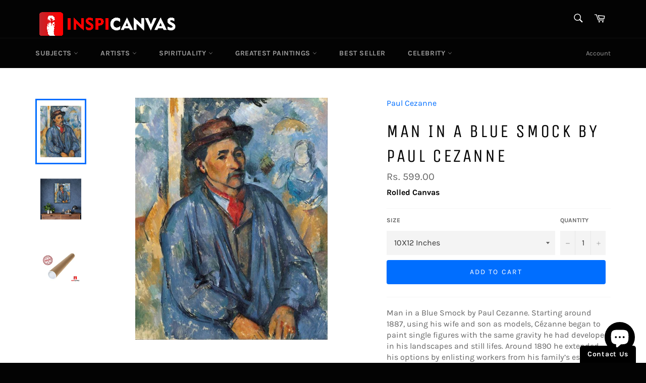

--- FILE ---
content_type: text/html; charset=utf-8
request_url: https://www.inspicanvas.com/products/man-in-a-blue-smock-art-by-paul-cezanne
body_size: 26728
content:
<!doctype html>
<!--[if IE 9]> <html class="ie9 no-js" lang="en"> <![endif]-->
<!--[if (gt IE 9)|!(IE)]><!--> <html class="no-js" lang="en"> <!--<![endif]-->
<head>

  <meta charset="utf-8">
  <meta http-equiv="X-UA-Compatible" content="IE=edge,chrome=1">
  <meta name="viewport" content="width=device-width,initial-scale=1">
  <meta name="theme-color" content="#030303">

  
    <link rel="shortcut icon" href="//www.inspicanvas.com/cdn/shop/files/favicon_164e96e5-aa35-42e2-9ff4-a8ac7bc627cd_32x32.png?v=1613557155" type="image/png">
  

  <link rel="canonical" href="https://www.inspicanvas.com/products/man-in-a-blue-smock-art-by-paul-cezanne">
  <title>
  Man in a Blue Smock by Paul Cezanne &ndash; Inspicanvas
  </title>

  
    <meta name="description" content="Man in a Blue Smock by Paul Cezanne. Starting around 1887, using his wife and son as models, Cézanne began to paint single figures with the same gravity he had developed in his landscapes and still lifes. Around 1890 he extended his options by enlisting workers from his family’s estate in the south of France. The worke">
  

  <!-- /snippets/social-meta-tags.liquid -->




<meta property="og:site_name" content="Inspicanvas">
<meta property="og:url" content="https://www.inspicanvas.com/products/man-in-a-blue-smock-art-by-paul-cezanne">
<meta property="og:title" content="Man in a Blue Smock by Paul Cezanne">
<meta property="og:type" content="product">
<meta property="og:description" content="Man in a Blue Smock by Paul Cezanne. Starting around 1887, using his wife and son as models, Cézanne began to paint single figures with the same gravity he had developed in his landscapes and still lifes. Around 1890 he extended his options by enlisting workers from his family’s estate in the south of France. The worke">

  <meta property="og:price:amount" content="599.00">
  <meta property="og:price:currency" content="INR">

<meta property="og:image" content="http://www.inspicanvas.com/cdn/shop/products/Man_in_a_Blue_Smock_1200x1200.jpg?v=1585513306"><meta property="og:image" content="http://www.inspicanvas.com/cdn/shop/products/10_0559dbdf-b498-40e9-858b-2f5758c91a01_1200x1200.jpg?v=1585513512"><meta property="og:image" content="http://www.inspicanvas.com/cdn/shop/products/CanvasRollFinalImage_3c0c3f30-5c6b-40c8-9123-72be5dc1acd1_1200x1200.jpg?v=1585513615">
<meta property="og:image:secure_url" content="https://www.inspicanvas.com/cdn/shop/products/Man_in_a_Blue_Smock_1200x1200.jpg?v=1585513306"><meta property="og:image:secure_url" content="https://www.inspicanvas.com/cdn/shop/products/10_0559dbdf-b498-40e9-858b-2f5758c91a01_1200x1200.jpg?v=1585513512"><meta property="og:image:secure_url" content="https://www.inspicanvas.com/cdn/shop/products/CanvasRollFinalImage_3c0c3f30-5c6b-40c8-9123-72be5dc1acd1_1200x1200.jpg?v=1585513615">


  <meta name="twitter:site" content="@inspicanvas">

<meta name="twitter:card" content="summary_large_image">
<meta name="twitter:title" content="Man in a Blue Smock by Paul Cezanne">
<meta name="twitter:description" content="Man in a Blue Smock by Paul Cezanne. Starting around 1887, using his wife and son as models, Cézanne began to paint single figures with the same gravity he had developed in his landscapes and still lifes. Around 1890 he extended his options by enlisting workers from his family’s estate in the south of France. The worke">


  <script>
    document.documentElement.className = document.documentElement.className.replace('no-js', 'js');
  </script>

  <link href="//www.inspicanvas.com/cdn/shop/t/8/assets/theme.scss.css?v=144224940299719564971701746454" rel="stylesheet" type="text/css" media="all" />

  <link href="//www.inspicanvas.com/cdn/shop/t/8/assets/easyzoom.css?v=413" rel="stylesheet" type="text/css" media="all" />

  <script>
    window.theme = window.theme || {};

    theme.strings = {
      stockAvailable: "1 available",
      addToCart: "Add to Cart",
      soldOut: "Sold Out",
      unavailable: "Unavailable",
      noStockAvailable: "The item could not be added to your cart because there are not enough in stock.",
      willNotShipUntil: "Will not ship until [date]",
      willBeInStockAfter: "Will be in stock after [date]",
      totalCartDiscount: "You're saving [savings]",
      addressError: "Error looking up that address",
      addressNoResults: "No results for that address",
      addressQueryLimit: "You have exceeded the Google API usage limit. Consider upgrading to a \u003ca href=\"https:\/\/developers.google.com\/maps\/premium\/usage-limits\"\u003ePremium Plan\u003c\/a\u003e.",
      authError: "There was a problem authenticating your Google Maps API Key."
    };
  </script>


  
  <!--[if (gt IE 9)|!(IE)]><!--><script src="//www.inspicanvas.com/cdn/shop/t/8/assets/lazysizes.min.js?v=56045284683979784691540472327" async="async"></script><!--<![endif]-->
  <!--[if lte IE 9]><script src="//www.inspicanvas.com/cdn/shop/t/8/assets/lazysizes.min.js?v=56045284683979784691540472327"></script><![endif]-->

  

  <!--[if (gt IE 9)|!(IE)]><!--><script src="//www.inspicanvas.com/cdn/shop/t/8/assets/vendor.js?v=14163982260815067311543942625" defer="defer"></script><!--<![endif]-->
  <!--[if lt IE 9]><script src="//www.inspicanvas.com/cdn/shop/t/8/assets/vendor.js?v=14163982260815067311543942625"></script><![endif]-->

  <!--[if (gt IE 9)|!(IE)]><!--><script src="//www.inspicanvas.com/cdn/shop/t/8/assets/jquery.zoom.min.js?v=67200694763412485411543942023" defer="defer"></script><!--<![endif]-->
  <!--[if lt IE 9]><script src="//www.inspicanvas.com/cdn/shop/t/8/assets/jquery.zoom.min.js?v=67200694763412485411543942023"></script><![endif]-->

  
    <script>
      window.theme = window.theme || {};
      theme.moneyFormat = "\u003cspan class=money\u003eRs. {{amount}}\u003c\/span\u003e";
    </script>
  

  <!--[if (gt IE 9)|!(IE)]><!--><script src="//www.inspicanvas.com/cdn/shop/t/8/assets/theme.js?v=21418689819442449611592169978" defer="defer"></script><!--<![endif]-->
  <!--[if lte IE 9]><script src="//www.inspicanvas.com/cdn/shop/t/8/assets/theme.js?v=21418689819442449611592169978"></script><![endif]-->

  <script>window.performance && window.performance.mark && window.performance.mark('shopify.content_for_header.start');</script><meta name="google-site-verification" content="YvATkTQAosIO1Ks86jCzh5VVrt_4AniU18aIF21jbWc">
<meta id="shopify-digital-wallet" name="shopify-digital-wallet" content="/12301566009/digital_wallets/dialog">
<meta id="in-context-paypal-metadata" data-shop-id="12301566009" data-venmo-supported="false" data-environment="production" data-locale="en_US" data-paypal-v4="true" data-currency="INR">
<link rel="alternate" hreflang="x-default" href="https://www.inspicanvas.com/products/man-in-a-blue-smock-art-by-paul-cezanne">
<link rel="alternate" hreflang="en" href="https://www.inspicanvas.com/products/man-in-a-blue-smock-art-by-paul-cezanne">
<link rel="alternate" hreflang="en-US" href="https://www.inspicanvas.com/en-us/products/man-in-a-blue-smock-art-by-paul-cezanne">
<link rel="alternate" type="application/json+oembed" href="https://www.inspicanvas.com/products/man-in-a-blue-smock-art-by-paul-cezanne.oembed">
<script async="async" src="/checkouts/internal/preloads.js?locale=en-IN"></script>
<script id="shopify-features" type="application/json">{"accessToken":"84a8fb3a5b90f872066ca1a52a81b02a","betas":["rich-media-storefront-analytics"],"domain":"www.inspicanvas.com","predictiveSearch":true,"shopId":12301566009,"locale":"en"}</script>
<script>var Shopify = Shopify || {};
Shopify.shop = "inspicanvas.myshopify.com";
Shopify.locale = "en";
Shopify.currency = {"active":"INR","rate":"1.0"};
Shopify.country = "IN";
Shopify.theme = {"name":"Venture-Edited-Satz","id":32286867513,"schema_name":"Venture","schema_version":"7.5.1","theme_store_id":775,"role":"main"};
Shopify.theme.handle = "null";
Shopify.theme.style = {"id":null,"handle":null};
Shopify.cdnHost = "www.inspicanvas.com/cdn";
Shopify.routes = Shopify.routes || {};
Shopify.routes.root = "/";</script>
<script type="module">!function(o){(o.Shopify=o.Shopify||{}).modules=!0}(window);</script>
<script>!function(o){function n(){var o=[];function n(){o.push(Array.prototype.slice.apply(arguments))}return n.q=o,n}var t=o.Shopify=o.Shopify||{};t.loadFeatures=n(),t.autoloadFeatures=n()}(window);</script>
<script id="shop-js-analytics" type="application/json">{"pageType":"product"}</script>
<script defer="defer" async type="module" src="//www.inspicanvas.com/cdn/shopifycloud/shop-js/modules/v2/client.init-shop-cart-sync_BT-GjEfc.en.esm.js"></script>
<script defer="defer" async type="module" src="//www.inspicanvas.com/cdn/shopifycloud/shop-js/modules/v2/chunk.common_D58fp_Oc.esm.js"></script>
<script defer="defer" async type="module" src="//www.inspicanvas.com/cdn/shopifycloud/shop-js/modules/v2/chunk.modal_xMitdFEc.esm.js"></script>
<script type="module">
  await import("//www.inspicanvas.com/cdn/shopifycloud/shop-js/modules/v2/client.init-shop-cart-sync_BT-GjEfc.en.esm.js");
await import("//www.inspicanvas.com/cdn/shopifycloud/shop-js/modules/v2/chunk.common_D58fp_Oc.esm.js");
await import("//www.inspicanvas.com/cdn/shopifycloud/shop-js/modules/v2/chunk.modal_xMitdFEc.esm.js");

  window.Shopify.SignInWithShop?.initShopCartSync?.({"fedCMEnabled":true,"windoidEnabled":true});

</script>
<script>(function() {
  var isLoaded = false;
  function asyncLoad() {
    if (isLoaded) return;
    isLoaded = true;
    var urls = ["https:\/\/www.improvedcontactform.com\/icf.js?shop=inspicanvas.myshopify.com","\/\/cdn.shopify.com\/proxy\/c10e0a78b24bc5e99979ba80d1b1a06caf4f6408c8ad22531db1b7b606e0dc8d\/api.goaffpro.com\/loader.js?shop=inspicanvas.myshopify.com\u0026sp-cache-control=cHVibGljLCBtYXgtYWdlPTkwMA","\/\/code.tidio.co\/cfmkaun4ztelklncdr0faaw0nkp07ow8.js?shop=inspicanvas.myshopify.com"];
    for (var i = 0; i < urls.length; i++) {
      var s = document.createElement('script');
      s.type = 'text/javascript';
      s.async = true;
      s.src = urls[i];
      var x = document.getElementsByTagName('script')[0];
      x.parentNode.insertBefore(s, x);
    }
  };
  if(window.attachEvent) {
    window.attachEvent('onload', asyncLoad);
  } else {
    window.addEventListener('load', asyncLoad, false);
  }
})();</script>
<script id="__st">var __st={"a":12301566009,"offset":-18000,"reqid":"6b0332ca-50cd-4cd4-8c6e-4bc2944110ef-1769036929","pageurl":"www.inspicanvas.com\/products\/man-in-a-blue-smock-art-by-paul-cezanne","u":"52de8e8d2e32","p":"product","rtyp":"product","rid":2352595075129};</script>
<script>window.ShopifyPaypalV4VisibilityTracking = true;</script>
<script id="captcha-bootstrap">!function(){'use strict';const t='contact',e='account',n='new_comment',o=[[t,t],['blogs',n],['comments',n],[t,'customer']],c=[[e,'customer_login'],[e,'guest_login'],[e,'recover_customer_password'],[e,'create_customer']],r=t=>t.map((([t,e])=>`form[action*='/${t}']:not([data-nocaptcha='true']) input[name='form_type'][value='${e}']`)).join(','),a=t=>()=>t?[...document.querySelectorAll(t)].map((t=>t.form)):[];function s(){const t=[...o],e=r(t);return a(e)}const i='password',u='form_key',d=['recaptcha-v3-token','g-recaptcha-response','h-captcha-response',i],f=()=>{try{return window.sessionStorage}catch{return}},m='__shopify_v',_=t=>t.elements[u];function p(t,e,n=!1){try{const o=window.sessionStorage,c=JSON.parse(o.getItem(e)),{data:r}=function(t){const{data:e,action:n}=t;return t[m]||n?{data:e,action:n}:{data:t,action:n}}(c);for(const[e,n]of Object.entries(r))t.elements[e]&&(t.elements[e].value=n);n&&o.removeItem(e)}catch(o){console.error('form repopulation failed',{error:o})}}const l='form_type',E='cptcha';function T(t){t.dataset[E]=!0}const w=window,h=w.document,L='Shopify',v='ce_forms',y='captcha';let A=!1;((t,e)=>{const n=(g='f06e6c50-85a8-45c8-87d0-21a2b65856fe',I='https://cdn.shopify.com/shopifycloud/storefront-forms-hcaptcha/ce_storefront_forms_captcha_hcaptcha.v1.5.2.iife.js',D={infoText:'Protected by hCaptcha',privacyText:'Privacy',termsText:'Terms'},(t,e,n)=>{const o=w[L][v],c=o.bindForm;if(c)return c(t,g,e,D).then(n);var r;o.q.push([[t,g,e,D],n]),r=I,A||(h.body.append(Object.assign(h.createElement('script'),{id:'captcha-provider',async:!0,src:r})),A=!0)});var g,I,D;w[L]=w[L]||{},w[L][v]=w[L][v]||{},w[L][v].q=[],w[L][y]=w[L][y]||{},w[L][y].protect=function(t,e){n(t,void 0,e),T(t)},Object.freeze(w[L][y]),function(t,e,n,w,h,L){const[v,y,A,g]=function(t,e,n){const i=e?o:[],u=t?c:[],d=[...i,...u],f=r(d),m=r(i),_=r(d.filter((([t,e])=>n.includes(e))));return[a(f),a(m),a(_),s()]}(w,h,L),I=t=>{const e=t.target;return e instanceof HTMLFormElement?e:e&&e.form},D=t=>v().includes(t);t.addEventListener('submit',(t=>{const e=I(t);if(!e)return;const n=D(e)&&!e.dataset.hcaptchaBound&&!e.dataset.recaptchaBound,o=_(e),c=g().includes(e)&&(!o||!o.value);(n||c)&&t.preventDefault(),c&&!n&&(function(t){try{if(!f())return;!function(t){const e=f();if(!e)return;const n=_(t);if(!n)return;const o=n.value;o&&e.removeItem(o)}(t);const e=Array.from(Array(32),(()=>Math.random().toString(36)[2])).join('');!function(t,e){_(t)||t.append(Object.assign(document.createElement('input'),{type:'hidden',name:u})),t.elements[u].value=e}(t,e),function(t,e){const n=f();if(!n)return;const o=[...t.querySelectorAll(`input[type='${i}']`)].map((({name:t})=>t)),c=[...d,...o],r={};for(const[a,s]of new FormData(t).entries())c.includes(a)||(r[a]=s);n.setItem(e,JSON.stringify({[m]:1,action:t.action,data:r}))}(t,e)}catch(e){console.error('failed to persist form',e)}}(e),e.submit())}));const S=(t,e)=>{t&&!t.dataset[E]&&(n(t,e.some((e=>e===t))),T(t))};for(const o of['focusin','change'])t.addEventListener(o,(t=>{const e=I(t);D(e)&&S(e,y())}));const B=e.get('form_key'),M=e.get(l),P=B&&M;t.addEventListener('DOMContentLoaded',(()=>{const t=y();if(P)for(const e of t)e.elements[l].value===M&&p(e,B);[...new Set([...A(),...v().filter((t=>'true'===t.dataset.shopifyCaptcha))])].forEach((e=>S(e,t)))}))}(h,new URLSearchParams(w.location.search),n,t,e,['guest_login'])})(!0,!0)}();</script>
<script integrity="sha256-4kQ18oKyAcykRKYeNunJcIwy7WH5gtpwJnB7kiuLZ1E=" data-source-attribution="shopify.loadfeatures" defer="defer" src="//www.inspicanvas.com/cdn/shopifycloud/storefront/assets/storefront/load_feature-a0a9edcb.js" crossorigin="anonymous"></script>
<script data-source-attribution="shopify.dynamic_checkout.dynamic.init">var Shopify=Shopify||{};Shopify.PaymentButton=Shopify.PaymentButton||{isStorefrontPortableWallets:!0,init:function(){window.Shopify.PaymentButton.init=function(){};var t=document.createElement("script");t.src="https://www.inspicanvas.com/cdn/shopifycloud/portable-wallets/latest/portable-wallets.en.js",t.type="module",document.head.appendChild(t)}};
</script>
<script data-source-attribution="shopify.dynamic_checkout.buyer_consent">
  function portableWalletsHideBuyerConsent(e){var t=document.getElementById("shopify-buyer-consent"),n=document.getElementById("shopify-subscription-policy-button");t&&n&&(t.classList.add("hidden"),t.setAttribute("aria-hidden","true"),n.removeEventListener("click",e))}function portableWalletsShowBuyerConsent(e){var t=document.getElementById("shopify-buyer-consent"),n=document.getElementById("shopify-subscription-policy-button");t&&n&&(t.classList.remove("hidden"),t.removeAttribute("aria-hidden"),n.addEventListener("click",e))}window.Shopify?.PaymentButton&&(window.Shopify.PaymentButton.hideBuyerConsent=portableWalletsHideBuyerConsent,window.Shopify.PaymentButton.showBuyerConsent=portableWalletsShowBuyerConsent);
</script>
<script data-source-attribution="shopify.dynamic_checkout.cart.bootstrap">document.addEventListener("DOMContentLoaded",(function(){function t(){return document.querySelector("shopify-accelerated-checkout-cart, shopify-accelerated-checkout")}if(t())Shopify.PaymentButton.init();else{new MutationObserver((function(e,n){t()&&(Shopify.PaymentButton.init(),n.disconnect())})).observe(document.body,{childList:!0,subtree:!0})}}));
</script>

<script>window.performance && window.performance.mark && window.performance.mark('shopify.content_for_header.end');</script>

<script>
  window.mlvedaShopCurrency = "INR";
window.shopCurrency = "INR";
window.supported_currencies = "INR USD";
</script><!--StartCartCartCustomCode-->
                      
                      <!-- Abandoned Cart Information -->
                      <div id="care-cart-customer-information" style="display:none">
                        {"id":"", "email":"","default_address":null,"first_name":"","last_name":"","name":"" }
                      </div>
                      <!-- Abandoned Cart Information -->
                      
                      <!--  ShopInformation -->
                      <div id="care-cart-shop-information" style="display:none">
                        {"domain":"inspicanvas.myshopify.com" }
                      </div>
                      <!--  ShopInformation -->
                      
                      <!--EndCareCartCustomCode-->
<script>window.BOLD = window.BOLD || {};
    window.BOLD.common = window.BOLD.common || {};
    window.BOLD.common.Shopify = window.BOLD.common.Shopify || {};
    window.BOLD.common.Shopify.shop = {
      domain: 'www.inspicanvas.com',
      permanent_domain: 'inspicanvas.myshopify.com',
      url: 'https://www.inspicanvas.com',
      secure_url: 'https://www.inspicanvas.com',
      money_format: "\u003cspan class=money\u003eRs. {{amount}}\u003c\/span\u003e",
      currency: "INR"
    };
    window.BOLD.common.Shopify.customer = {
      id: null,
      tags: null,
    };
    window.BOLD.common.Shopify.cart = {"note":null,"attributes":{},"original_total_price":0,"total_price":0,"total_discount":0,"total_weight":0.0,"item_count":0,"items":[],"requires_shipping":false,"currency":"INR","items_subtotal_price":0,"cart_level_discount_applications":[],"checkout_charge_amount":0};
    window.BOLD.common.template = 'product';window.BOLD.common.Shopify.formatMoney = function(money, format) {
        function n(t, e) {
            return "undefined" == typeof t ? e : t
        }
        function r(t, e, r, i) {
            if (e = n(e, 2),
                r = n(r, ","),
                i = n(i, "."),
            isNaN(t) || null == t)
                return 0;
            t = (t / 100).toFixed(e);
            var o = t.split(".")
                , a = o[0].replace(/(\d)(?=(\d\d\d)+(?!\d))/g, "$1" + r)
                , s = o[1] ? i + o[1] : "";
            return a + s
        }
        "string" == typeof money && (money = money.replace(".", ""));
        var i = ""
            , o = /\{\{\s*(\w+)\s*\}\}/
            , a = format || window.BOLD.common.Shopify.shop.money_format || window.Shopify.money_format || "$ {{ amount }}";
        switch (a.match(o)[1]) {
            case "amount":
                i = r(money, 2, ",", ".");
                break;
            case "amount_no_decimals":
                i = r(money, 0, ",", ".");
                break;
            case "amount_with_comma_separator":
                i = r(money, 2, ".", ",");
                break;
            case "amount_no_decimals_with_comma_separator":
                i = r(money, 0, ".", ",");
                break;
            case "amount_with_space_separator":
                i = r(money, 2, " ", ",");
                break;
            case "amount_no_decimals_with_space_separator":
                i = r(money, 0, " ", ",");
                break;
            case "amount_with_apostrophe_separator":
                i = r(money, 2, "'", ".");
                break;
        }
        return a.replace(o, i);
    };
    window.BOLD.common.Shopify.saveProduct = function (handle, product) {
      if (typeof handle === 'string' && typeof window.BOLD.common.Shopify.products[handle] === 'undefined') {
        if (typeof product === 'number') {
          window.BOLD.common.Shopify.handles[product] = handle;
          product = { id: product };
        }
        window.BOLD.common.Shopify.products[handle] = product;
      }
    };
    window.BOLD.common.Shopify.saveVariant = function (variant_id, variant) {
      if (typeof variant_id === 'number' && typeof window.BOLD.common.Shopify.variants[variant_id] === 'undefined') {
        window.BOLD.common.Shopify.variants[variant_id] = variant;
      }
    };window.BOLD.common.Shopify.products = window.BOLD.common.Shopify.products || {};
    window.BOLD.common.Shopify.variants = window.BOLD.common.Shopify.variants || {};
    window.BOLD.common.Shopify.handles = window.BOLD.common.Shopify.handles || {};window.BOLD.common.Shopify.handle = "man-in-a-blue-smock-art-by-paul-cezanne"
window.BOLD.common.Shopify.saveProduct("man-in-a-blue-smock-art-by-paul-cezanne", 2352595075129);window.BOLD.common.Shopify.saveVariant(19569580376121, { product_id: 2352595075129, product_handle: "man-in-a-blue-smock-art-by-paul-cezanne", price: 59900, group_id: '', csp_metafield: {}});window.BOLD.common.Shopify.saveVariant(19569580408889, { product_id: 2352595075129, product_handle: "man-in-a-blue-smock-art-by-paul-cezanne", price: 109900, group_id: '', csp_metafield: {}});window.BOLD.common.Shopify.saveVariant(19569580441657, { product_id: 2352595075129, product_handle: "man-in-a-blue-smock-art-by-paul-cezanne", price: 224900, group_id: '', csp_metafield: {}});window.BOLD.apps_installed = {"Currency":1} || {};window.BOLD.common.Shopify.metafields = window.BOLD.common.Shopify.metafields || {};window.BOLD.common.Shopify.metafields["bold_rp"] = {};window.BOLD.common.Shopify.metafields["bold_csp_defaults"] = {};window.BOLD.common.cacheParams = window.BOLD.common.cacheParams || {};
</script><script src="https://cdn.shopify.com/extensions/e8878072-2f6b-4e89-8082-94b04320908d/inbox-1254/assets/inbox-chat-loader.js" type="text/javascript" defer="defer"></script>
<link href="https://monorail-edge.shopifysvc.com" rel="dns-prefetch">
<script>(function(){if ("sendBeacon" in navigator && "performance" in window) {try {var session_token_from_headers = performance.getEntriesByType('navigation')[0].serverTiming.find(x => x.name == '_s').description;} catch {var session_token_from_headers = undefined;}var session_cookie_matches = document.cookie.match(/_shopify_s=([^;]*)/);var session_token_from_cookie = session_cookie_matches && session_cookie_matches.length === 2 ? session_cookie_matches[1] : "";var session_token = session_token_from_headers || session_token_from_cookie || "";function handle_abandonment_event(e) {var entries = performance.getEntries().filter(function(entry) {return /monorail-edge.shopifysvc.com/.test(entry.name);});if (!window.abandonment_tracked && entries.length === 0) {window.abandonment_tracked = true;var currentMs = Date.now();var navigation_start = performance.timing.navigationStart;var payload = {shop_id: 12301566009,url: window.location.href,navigation_start,duration: currentMs - navigation_start,session_token,page_type: "product"};window.navigator.sendBeacon("https://monorail-edge.shopifysvc.com/v1/produce", JSON.stringify({schema_id: "online_store_buyer_site_abandonment/1.1",payload: payload,metadata: {event_created_at_ms: currentMs,event_sent_at_ms: currentMs}}));}}window.addEventListener('pagehide', handle_abandonment_event);}}());</script>
<script id="web-pixels-manager-setup">(function e(e,d,r,n,o){if(void 0===o&&(o={}),!Boolean(null===(a=null===(i=window.Shopify)||void 0===i?void 0:i.analytics)||void 0===a?void 0:a.replayQueue)){var i,a;window.Shopify=window.Shopify||{};var t=window.Shopify;t.analytics=t.analytics||{};var s=t.analytics;s.replayQueue=[],s.publish=function(e,d,r){return s.replayQueue.push([e,d,r]),!0};try{self.performance.mark("wpm:start")}catch(e){}var l=function(){var e={modern:/Edge?\/(1{2}[4-9]|1[2-9]\d|[2-9]\d{2}|\d{4,})\.\d+(\.\d+|)|Firefox\/(1{2}[4-9]|1[2-9]\d|[2-9]\d{2}|\d{4,})\.\d+(\.\d+|)|Chrom(ium|e)\/(9{2}|\d{3,})\.\d+(\.\d+|)|(Maci|X1{2}).+ Version\/(15\.\d+|(1[6-9]|[2-9]\d|\d{3,})\.\d+)([,.]\d+|)( \(\w+\)|)( Mobile\/\w+|) Safari\/|Chrome.+OPR\/(9{2}|\d{3,})\.\d+\.\d+|(CPU[ +]OS|iPhone[ +]OS|CPU[ +]iPhone|CPU IPhone OS|CPU iPad OS)[ +]+(15[._]\d+|(1[6-9]|[2-9]\d|\d{3,})[._]\d+)([._]\d+|)|Android:?[ /-](13[3-9]|1[4-9]\d|[2-9]\d{2}|\d{4,})(\.\d+|)(\.\d+|)|Android.+Firefox\/(13[5-9]|1[4-9]\d|[2-9]\d{2}|\d{4,})\.\d+(\.\d+|)|Android.+Chrom(ium|e)\/(13[3-9]|1[4-9]\d|[2-9]\d{2}|\d{4,})\.\d+(\.\d+|)|SamsungBrowser\/([2-9]\d|\d{3,})\.\d+/,legacy:/Edge?\/(1[6-9]|[2-9]\d|\d{3,})\.\d+(\.\d+|)|Firefox\/(5[4-9]|[6-9]\d|\d{3,})\.\d+(\.\d+|)|Chrom(ium|e)\/(5[1-9]|[6-9]\d|\d{3,})\.\d+(\.\d+|)([\d.]+$|.*Safari\/(?![\d.]+ Edge\/[\d.]+$))|(Maci|X1{2}).+ Version\/(10\.\d+|(1[1-9]|[2-9]\d|\d{3,})\.\d+)([,.]\d+|)( \(\w+\)|)( Mobile\/\w+|) Safari\/|Chrome.+OPR\/(3[89]|[4-9]\d|\d{3,})\.\d+\.\d+|(CPU[ +]OS|iPhone[ +]OS|CPU[ +]iPhone|CPU IPhone OS|CPU iPad OS)[ +]+(10[._]\d+|(1[1-9]|[2-9]\d|\d{3,})[._]\d+)([._]\d+|)|Android:?[ /-](13[3-9]|1[4-9]\d|[2-9]\d{2}|\d{4,})(\.\d+|)(\.\d+|)|Mobile Safari.+OPR\/([89]\d|\d{3,})\.\d+\.\d+|Android.+Firefox\/(13[5-9]|1[4-9]\d|[2-9]\d{2}|\d{4,})\.\d+(\.\d+|)|Android.+Chrom(ium|e)\/(13[3-9]|1[4-9]\d|[2-9]\d{2}|\d{4,})\.\d+(\.\d+|)|Android.+(UC? ?Browser|UCWEB|U3)[ /]?(15\.([5-9]|\d{2,})|(1[6-9]|[2-9]\d|\d{3,})\.\d+)\.\d+|SamsungBrowser\/(5\.\d+|([6-9]|\d{2,})\.\d+)|Android.+MQ{2}Browser\/(14(\.(9|\d{2,})|)|(1[5-9]|[2-9]\d|\d{3,})(\.\d+|))(\.\d+|)|K[Aa][Ii]OS\/(3\.\d+|([4-9]|\d{2,})\.\d+)(\.\d+|)/},d=e.modern,r=e.legacy,n=navigator.userAgent;return n.match(d)?"modern":n.match(r)?"legacy":"unknown"}(),u="modern"===l?"modern":"legacy",c=(null!=n?n:{modern:"",legacy:""})[u],f=function(e){return[e.baseUrl,"/wpm","/b",e.hashVersion,"modern"===e.buildTarget?"m":"l",".js"].join("")}({baseUrl:d,hashVersion:r,buildTarget:u}),m=function(e){var d=e.version,r=e.bundleTarget,n=e.surface,o=e.pageUrl,i=e.monorailEndpoint;return{emit:function(e){var a=e.status,t=e.errorMsg,s=(new Date).getTime(),l=JSON.stringify({metadata:{event_sent_at_ms:s},events:[{schema_id:"web_pixels_manager_load/3.1",payload:{version:d,bundle_target:r,page_url:o,status:a,surface:n,error_msg:t},metadata:{event_created_at_ms:s}}]});if(!i)return console&&console.warn&&console.warn("[Web Pixels Manager] No Monorail endpoint provided, skipping logging."),!1;try{return self.navigator.sendBeacon.bind(self.navigator)(i,l)}catch(e){}var u=new XMLHttpRequest;try{return u.open("POST",i,!0),u.setRequestHeader("Content-Type","text/plain"),u.send(l),!0}catch(e){return console&&console.warn&&console.warn("[Web Pixels Manager] Got an unhandled error while logging to Monorail."),!1}}}}({version:r,bundleTarget:l,surface:e.surface,pageUrl:self.location.href,monorailEndpoint:e.monorailEndpoint});try{o.browserTarget=l,function(e){var d=e.src,r=e.async,n=void 0===r||r,o=e.onload,i=e.onerror,a=e.sri,t=e.scriptDataAttributes,s=void 0===t?{}:t,l=document.createElement("script"),u=document.querySelector("head"),c=document.querySelector("body");if(l.async=n,l.src=d,a&&(l.integrity=a,l.crossOrigin="anonymous"),s)for(var f in s)if(Object.prototype.hasOwnProperty.call(s,f))try{l.dataset[f]=s[f]}catch(e){}if(o&&l.addEventListener("load",o),i&&l.addEventListener("error",i),u)u.appendChild(l);else{if(!c)throw new Error("Did not find a head or body element to append the script");c.appendChild(l)}}({src:f,async:!0,onload:function(){if(!function(){var e,d;return Boolean(null===(d=null===(e=window.Shopify)||void 0===e?void 0:e.analytics)||void 0===d?void 0:d.initialized)}()){var d=window.webPixelsManager.init(e)||void 0;if(d){var r=window.Shopify.analytics;r.replayQueue.forEach((function(e){var r=e[0],n=e[1],o=e[2];d.publishCustomEvent(r,n,o)})),r.replayQueue=[],r.publish=d.publishCustomEvent,r.visitor=d.visitor,r.initialized=!0}}},onerror:function(){return m.emit({status:"failed",errorMsg:"".concat(f," has failed to load")})},sri:function(e){var d=/^sha384-[A-Za-z0-9+/=]+$/;return"string"==typeof e&&d.test(e)}(c)?c:"",scriptDataAttributes:o}),m.emit({status:"loading"})}catch(e){m.emit({status:"failed",errorMsg:(null==e?void 0:e.message)||"Unknown error"})}}})({shopId: 12301566009,storefrontBaseUrl: "https://www.inspicanvas.com",extensionsBaseUrl: "https://extensions.shopifycdn.com/cdn/shopifycloud/web-pixels-manager",monorailEndpoint: "https://monorail-edge.shopifysvc.com/unstable/produce_batch",surface: "storefront-renderer",enabledBetaFlags: ["2dca8a86"],webPixelsConfigList: [{"id":"1062338722","configuration":"{\"shop\":\"inspicanvas.myshopify.com\",\"cookie_duration\":\"604800\"}","eventPayloadVersion":"v1","runtimeContext":"STRICT","scriptVersion":"a2e7513c3708f34b1f617d7ce88f9697","type":"APP","apiClientId":2744533,"privacyPurposes":["ANALYTICS","MARKETING"],"dataSharingAdjustments":{"protectedCustomerApprovalScopes":["read_customer_address","read_customer_email","read_customer_name","read_customer_personal_data","read_customer_phone"]}},{"id":"101253282","eventPayloadVersion":"v1","runtimeContext":"LAX","scriptVersion":"1","type":"CUSTOM","privacyPurposes":["ANALYTICS"],"name":"Google Analytics tag (migrated)"},{"id":"shopify-app-pixel","configuration":"{}","eventPayloadVersion":"v1","runtimeContext":"STRICT","scriptVersion":"0450","apiClientId":"shopify-pixel","type":"APP","privacyPurposes":["ANALYTICS","MARKETING"]},{"id":"shopify-custom-pixel","eventPayloadVersion":"v1","runtimeContext":"LAX","scriptVersion":"0450","apiClientId":"shopify-pixel","type":"CUSTOM","privacyPurposes":["ANALYTICS","MARKETING"]}],isMerchantRequest: false,initData: {"shop":{"name":"Inspicanvas","paymentSettings":{"currencyCode":"INR"},"myshopifyDomain":"inspicanvas.myshopify.com","countryCode":"IN","storefrontUrl":"https:\/\/www.inspicanvas.com"},"customer":null,"cart":null,"checkout":null,"productVariants":[{"price":{"amount":599.0,"currencyCode":"INR"},"product":{"title":"Man in a Blue Smock by Paul Cezanne","vendor":"Paul Cezanne","id":"2352595075129","untranslatedTitle":"Man in a Blue Smock by Paul Cezanne","url":"\/products\/man-in-a-blue-smock-art-by-paul-cezanne","type":"Art"},"id":"19569580376121","image":{"src":"\/\/www.inspicanvas.com\/cdn\/shop\/products\/Man_in_a_Blue_Smock.jpg?v=1585513306"},"sku":"PC066","title":"10X12 Inches","untranslatedTitle":"10X12 Inches"},{"price":{"amount":1099.0,"currencyCode":"INR"},"product":{"title":"Man in a Blue Smock by Paul Cezanne","vendor":"Paul Cezanne","id":"2352595075129","untranslatedTitle":"Man in a Blue Smock by Paul Cezanne","url":"\/products\/man-in-a-blue-smock-art-by-paul-cezanne","type":"Art"},"id":"19569580408889","image":{"src":"\/\/www.inspicanvas.com\/cdn\/shop\/products\/Man_in_a_Blue_Smock.jpg?v=1585513306"},"sku":"PC067","title":"14X18 Inches","untranslatedTitle":"14X18 Inches"},{"price":{"amount":2249.0,"currencyCode":"INR"},"product":{"title":"Man in a Blue Smock by Paul Cezanne","vendor":"Paul Cezanne","id":"2352595075129","untranslatedTitle":"Man in a Blue Smock by Paul Cezanne","url":"\/products\/man-in-a-blue-smock-art-by-paul-cezanne","type":"Art"},"id":"19569580441657","image":{"src":"\/\/www.inspicanvas.com\/cdn\/shop\/products\/Man_in_a_Blue_Smock.jpg?v=1585513306"},"sku":"PC068","title":"19X24 Inches","untranslatedTitle":"19X24 Inches"}],"purchasingCompany":null},},"https://www.inspicanvas.com/cdn","fcfee988w5aeb613cpc8e4bc33m6693e112",{"modern":"","legacy":""},{"shopId":"12301566009","storefrontBaseUrl":"https:\/\/www.inspicanvas.com","extensionBaseUrl":"https:\/\/extensions.shopifycdn.com\/cdn\/shopifycloud\/web-pixels-manager","surface":"storefront-renderer","enabledBetaFlags":"[\"2dca8a86\"]","isMerchantRequest":"false","hashVersion":"fcfee988w5aeb613cpc8e4bc33m6693e112","publish":"custom","events":"[[\"page_viewed\",{}],[\"product_viewed\",{\"productVariant\":{\"price\":{\"amount\":599.0,\"currencyCode\":\"INR\"},\"product\":{\"title\":\"Man in a Blue Smock by Paul Cezanne\",\"vendor\":\"Paul Cezanne\",\"id\":\"2352595075129\",\"untranslatedTitle\":\"Man in a Blue Smock by Paul Cezanne\",\"url\":\"\/products\/man-in-a-blue-smock-art-by-paul-cezanne\",\"type\":\"Art\"},\"id\":\"19569580376121\",\"image\":{\"src\":\"\/\/www.inspicanvas.com\/cdn\/shop\/products\/Man_in_a_Blue_Smock.jpg?v=1585513306\"},\"sku\":\"PC066\",\"title\":\"10X12 Inches\",\"untranslatedTitle\":\"10X12 Inches\"}}]]"});</script><script>
  window.ShopifyAnalytics = window.ShopifyAnalytics || {};
  window.ShopifyAnalytics.meta = window.ShopifyAnalytics.meta || {};
  window.ShopifyAnalytics.meta.currency = 'INR';
  var meta = {"product":{"id":2352595075129,"gid":"gid:\/\/shopify\/Product\/2352595075129","vendor":"Paul Cezanne","type":"Art","handle":"man-in-a-blue-smock-art-by-paul-cezanne","variants":[{"id":19569580376121,"price":59900,"name":"Man in a Blue Smock by Paul Cezanne - 10X12 Inches","public_title":"10X12 Inches","sku":"PC066"},{"id":19569580408889,"price":109900,"name":"Man in a Blue Smock by Paul Cezanne - 14X18 Inches","public_title":"14X18 Inches","sku":"PC067"},{"id":19569580441657,"price":224900,"name":"Man in a Blue Smock by Paul Cezanne - 19X24 Inches","public_title":"19X24 Inches","sku":"PC068"}],"remote":false},"page":{"pageType":"product","resourceType":"product","resourceId":2352595075129,"requestId":"6b0332ca-50cd-4cd4-8c6e-4bc2944110ef-1769036929"}};
  for (var attr in meta) {
    window.ShopifyAnalytics.meta[attr] = meta[attr];
  }
</script>
<script class="analytics">
  (function () {
    var customDocumentWrite = function(content) {
      var jquery = null;

      if (window.jQuery) {
        jquery = window.jQuery;
      } else if (window.Checkout && window.Checkout.$) {
        jquery = window.Checkout.$;
      }

      if (jquery) {
        jquery('body').append(content);
      }
    };

    var hasLoggedConversion = function(token) {
      if (token) {
        return document.cookie.indexOf('loggedConversion=' + token) !== -1;
      }
      return false;
    }

    var setCookieIfConversion = function(token) {
      if (token) {
        var twoMonthsFromNow = new Date(Date.now());
        twoMonthsFromNow.setMonth(twoMonthsFromNow.getMonth() + 2);

        document.cookie = 'loggedConversion=' + token + '; expires=' + twoMonthsFromNow;
      }
    }

    var trekkie = window.ShopifyAnalytics.lib = window.trekkie = window.trekkie || [];
    if (trekkie.integrations) {
      return;
    }
    trekkie.methods = [
      'identify',
      'page',
      'ready',
      'track',
      'trackForm',
      'trackLink'
    ];
    trekkie.factory = function(method) {
      return function() {
        var args = Array.prototype.slice.call(arguments);
        args.unshift(method);
        trekkie.push(args);
        return trekkie;
      };
    };
    for (var i = 0; i < trekkie.methods.length; i++) {
      var key = trekkie.methods[i];
      trekkie[key] = trekkie.factory(key);
    }
    trekkie.load = function(config) {
      trekkie.config = config || {};
      trekkie.config.initialDocumentCookie = document.cookie;
      var first = document.getElementsByTagName('script')[0];
      var script = document.createElement('script');
      script.type = 'text/javascript';
      script.onerror = function(e) {
        var scriptFallback = document.createElement('script');
        scriptFallback.type = 'text/javascript';
        scriptFallback.onerror = function(error) {
                var Monorail = {
      produce: function produce(monorailDomain, schemaId, payload) {
        var currentMs = new Date().getTime();
        var event = {
          schema_id: schemaId,
          payload: payload,
          metadata: {
            event_created_at_ms: currentMs,
            event_sent_at_ms: currentMs
          }
        };
        return Monorail.sendRequest("https://" + monorailDomain + "/v1/produce", JSON.stringify(event));
      },
      sendRequest: function sendRequest(endpointUrl, payload) {
        // Try the sendBeacon API
        if (window && window.navigator && typeof window.navigator.sendBeacon === 'function' && typeof window.Blob === 'function' && !Monorail.isIos12()) {
          var blobData = new window.Blob([payload], {
            type: 'text/plain'
          });

          if (window.navigator.sendBeacon(endpointUrl, blobData)) {
            return true;
          } // sendBeacon was not successful

        } // XHR beacon

        var xhr = new XMLHttpRequest();

        try {
          xhr.open('POST', endpointUrl);
          xhr.setRequestHeader('Content-Type', 'text/plain');
          xhr.send(payload);
        } catch (e) {
          console.log(e);
        }

        return false;
      },
      isIos12: function isIos12() {
        return window.navigator.userAgent.lastIndexOf('iPhone; CPU iPhone OS 12_') !== -1 || window.navigator.userAgent.lastIndexOf('iPad; CPU OS 12_') !== -1;
      }
    };
    Monorail.produce('monorail-edge.shopifysvc.com',
      'trekkie_storefront_load_errors/1.1',
      {shop_id: 12301566009,
      theme_id: 32286867513,
      app_name: "storefront",
      context_url: window.location.href,
      source_url: "//www.inspicanvas.com/cdn/s/trekkie.storefront.9615f8e10e499e09ff0451d383e936edfcfbbf47.min.js"});

        };
        scriptFallback.async = true;
        scriptFallback.src = '//www.inspicanvas.com/cdn/s/trekkie.storefront.9615f8e10e499e09ff0451d383e936edfcfbbf47.min.js';
        first.parentNode.insertBefore(scriptFallback, first);
      };
      script.async = true;
      script.src = '//www.inspicanvas.com/cdn/s/trekkie.storefront.9615f8e10e499e09ff0451d383e936edfcfbbf47.min.js';
      first.parentNode.insertBefore(script, first);
    };
    trekkie.load(
      {"Trekkie":{"appName":"storefront","development":false,"defaultAttributes":{"shopId":12301566009,"isMerchantRequest":null,"themeId":32286867513,"themeCityHash":"14123515235567984783","contentLanguage":"en","currency":"INR","eventMetadataId":"e7c475b3-19d6-4f83-b640-a26bf93aef9f"},"isServerSideCookieWritingEnabled":true,"monorailRegion":"shop_domain","enabledBetaFlags":["65f19447"]},"Session Attribution":{},"S2S":{"facebookCapiEnabled":false,"source":"trekkie-storefront-renderer","apiClientId":580111}}
    );

    var loaded = false;
    trekkie.ready(function() {
      if (loaded) return;
      loaded = true;

      window.ShopifyAnalytics.lib = window.trekkie;

      var originalDocumentWrite = document.write;
      document.write = customDocumentWrite;
      try { window.ShopifyAnalytics.merchantGoogleAnalytics.call(this); } catch(error) {};
      document.write = originalDocumentWrite;

      window.ShopifyAnalytics.lib.page(null,{"pageType":"product","resourceType":"product","resourceId":2352595075129,"requestId":"6b0332ca-50cd-4cd4-8c6e-4bc2944110ef-1769036929","shopifyEmitted":true});

      var match = window.location.pathname.match(/checkouts\/(.+)\/(thank_you|post_purchase)/)
      var token = match? match[1]: undefined;
      if (!hasLoggedConversion(token)) {
        setCookieIfConversion(token);
        window.ShopifyAnalytics.lib.track("Viewed Product",{"currency":"INR","variantId":19569580376121,"productId":2352595075129,"productGid":"gid:\/\/shopify\/Product\/2352595075129","name":"Man in a Blue Smock by Paul Cezanne - 10X12 Inches","price":"599.00","sku":"PC066","brand":"Paul Cezanne","variant":"10X12 Inches","category":"Art","nonInteraction":true,"remote":false},undefined,undefined,{"shopifyEmitted":true});
      window.ShopifyAnalytics.lib.track("monorail:\/\/trekkie_storefront_viewed_product\/1.1",{"currency":"INR","variantId":19569580376121,"productId":2352595075129,"productGid":"gid:\/\/shopify\/Product\/2352595075129","name":"Man in a Blue Smock by Paul Cezanne - 10X12 Inches","price":"599.00","sku":"PC066","brand":"Paul Cezanne","variant":"10X12 Inches","category":"Art","nonInteraction":true,"remote":false,"referer":"https:\/\/www.inspicanvas.com\/products\/man-in-a-blue-smock-art-by-paul-cezanne"});
      }
    });


        var eventsListenerScript = document.createElement('script');
        eventsListenerScript.async = true;
        eventsListenerScript.src = "//www.inspicanvas.com/cdn/shopifycloud/storefront/assets/shop_events_listener-3da45d37.js";
        document.getElementsByTagName('head')[0].appendChild(eventsListenerScript);

})();</script>
  <script>
  if (!window.ga || (window.ga && typeof window.ga !== 'function')) {
    window.ga = function ga() {
      (window.ga.q = window.ga.q || []).push(arguments);
      if (window.Shopify && window.Shopify.analytics && typeof window.Shopify.analytics.publish === 'function') {
        window.Shopify.analytics.publish("ga_stub_called", {}, {sendTo: "google_osp_migration"});
      }
      console.error("Shopify's Google Analytics stub called with:", Array.from(arguments), "\nSee https://help.shopify.com/manual/promoting-marketing/pixels/pixel-migration#google for more information.");
    };
    if (window.Shopify && window.Shopify.analytics && typeof window.Shopify.analytics.publish === 'function') {
      window.Shopify.analytics.publish("ga_stub_initialized", {}, {sendTo: "google_osp_migration"});
    }
  }
</script>
<script
  defer
  src="https://www.inspicanvas.com/cdn/shopifycloud/perf-kit/shopify-perf-kit-3.0.4.min.js"
  data-application="storefront-renderer"
  data-shop-id="12301566009"
  data-render-region="gcp-us-central1"
  data-page-type="product"
  data-theme-instance-id="32286867513"
  data-theme-name="Venture"
  data-theme-version="7.5.1"
  data-monorail-region="shop_domain"
  data-resource-timing-sampling-rate="10"
  data-shs="true"
  data-shs-beacon="true"
  data-shs-export-with-fetch="true"
  data-shs-logs-sample-rate="1"
  data-shs-beacon-endpoint="https://www.inspicanvas.com/api/collect"
></script>
</head>

<body class="template-product" >
  <a class="in-page-link visually-hidden skip-link" href="#MainContent">
    Skip to content
  </a>

  <div id="shopify-section-header" class="shopify-section"><style>
.site-header__logo img {
  max-width: 450px;
}
</style>

<div id="NavDrawer" class="drawer drawer--left">
  <div class="drawer__inner">
    <form action="/search" method="get" class="drawer__search" role="search">
      <input type="search" name="q" placeholder="Search" aria-label="Search" class="drawer__search-input">

      <button type="submit" class="text-link drawer__search-submit">
        <svg aria-hidden="true" focusable="false" role="presentation" class="icon icon-search" viewBox="0 0 32 32"><path fill="#444" d="M21.839 18.771a10.012 10.012 0 0 0 1.57-5.39c0-5.548-4.493-10.048-10.034-10.048-5.548 0-10.041 4.499-10.041 10.048s4.493 10.048 10.034 10.048c2.012 0 3.886-.594 5.456-1.61l.455-.317 7.165 7.165 2.223-2.263-7.158-7.165.33-.468zM18.995 7.767c1.498 1.498 2.322 3.49 2.322 5.608s-.825 4.11-2.322 5.608c-1.498 1.498-3.49 2.322-5.608 2.322s-4.11-.825-5.608-2.322c-1.498-1.498-2.322-3.49-2.322-5.608s.825-4.11 2.322-5.608c1.498-1.498 3.49-2.322 5.608-2.322s4.11.825 5.608 2.322z"/></svg>
        <span class="icon__fallback-text">Search</span>
      </button>
    </form>
    <ul class="drawer__nav">
      
        

        
          <li class="drawer__nav-item">
            <div class="drawer__nav-has-sublist">
              <a href="#"
                class="drawer__nav-link drawer__nav-link--top-level drawer__nav-link--split"
                id="DrawerLabel-subjects"
                
              >
                Subjects
              </a>
              <button type="button" aria-controls="DrawerLinklist-subjects" class="text-link drawer__nav-toggle-btn drawer__meganav-toggle" aria-label="Subjects Menu" aria-expanded="false">
                <span class="drawer__nav-toggle--open">
                  <svg aria-hidden="true" focusable="false" role="presentation" class="icon icon-plus" viewBox="0 0 22 21"><path d="M12 11.5h9.5v-2H12V0h-2v9.5H.5v2H10V21h2v-9.5z" fill="#000" fill-rule="evenodd"/></svg>
                </span>
                <span class="drawer__nav-toggle--close">
                  <svg aria-hidden="true" focusable="false" role="presentation" class="icon icon--wide icon-minus" viewBox="0 0 22 3"><path fill="#000" d="M21.5.5v2H.5v-2z" fill-rule="evenodd"/></svg>
                </span>
              </button>
            </div>

            <div class="meganav meganav--drawer" id="DrawerLinklist-subjects" aria-labelledby="DrawerLabel-subjects" role="navigation">
              <ul class="meganav__nav">
                <div class="grid grid--no-gutters meganav__scroller meganav__scroller--has-list">
  <div class="grid__item meganav__list">
    
      <li class="drawer__nav-item">
        
          <a href="/collections/abstract" 
            class="drawer__nav-link meganav__link"
            
          >
            Abstract
          </a>
        
      </li>
    
      <li class="drawer__nav-item">
        
          <a href="/collections/art-for-kids" 
            class="drawer__nav-link meganav__link"
            
          >
            Art For Kids
          </a>
        
      </li>
    
      <li class="drawer__nav-item">
        
          <a href="/collections/animal-paintings" 
            class="drawer__nav-link meganav__link"
            
          >
            Animal Paintings
          </a>
        
      </li>
    
      <li class="drawer__nav-item">
        
          <a href="/collections/bar-art" 
            class="drawer__nav-link meganav__link"
            
          >
            Bar Art
          </a>
        
      </li>
    
      <li class="drawer__nav-item">
        
          <a href="/collections/bird-paintings" 
            class="drawer__nav-link meganav__link"
            
          >
            Bird Paintings
          </a>
        
      </li>
    
      <li class="drawer__nav-item">
        
          <a href="/collections/cityscape-paintings" 
            class="drawer__nav-link meganav__link"
            
          >
            Cityscape Paintings
          </a>
        
      </li>
    
      <li class="drawer__nav-item">
        
          <a href="/collections/dance" 
            class="drawer__nav-link meganav__link"
            
          >
            Dance
          </a>
        
      </li>
    
      <li class="drawer__nav-item">
        
          <a href="/collections/floral" 
            class="drawer__nav-link meganav__link"
            
          >
            Floral
          </a>
        
      </li>
    
      <li class="drawer__nav-item">
        
          <a href="/collections/horse-paintings" 
            class="drawer__nav-link meganav__link"
            
          >
            Horse Paintings
          </a>
        
      </li>
    
      <li class="drawer__nav-item">
        
          <a href="/collections/japanese-paintings" 
            class="drawer__nav-link meganav__link"
            
          >
            Japanese Art
          </a>
        
      </li>
    
      <li class="drawer__nav-item">
        
          <a href="/collections/landscape" 
            class="drawer__nav-link meganav__link"
            
          >
            Landscape
          </a>
        
      </li>
    
      <li class="drawer__nav-item">
        
          <a href="/collections/large-size-artwork" 
            class="drawer__nav-link meganav__link"
            
          >
            Large Size Art
          </a>
        
      </li>
    
      <li class="drawer__nav-item">
        
          <a href="/collections/indian-miniature" 
            class="drawer__nav-link meganav__link"
            
          >
            Indian Miniature Paintings  
          </a>
        
      </li>
    
      <li class="drawer__nav-item">
        
          <a href="/collections/nude-paintings" 
            class="drawer__nav-link meganav__link"
            
          >
            Nudes
          </a>
        
      </li>
    
      <li class="drawer__nav-item">
        
          <a href="/collections/motivation" 
            class="drawer__nav-link meganav__link"
            
          >
            Motivation
          </a>
        
      </li>
    
      <li class="drawer__nav-item">
        
          <a href="/collections/music" 
            class="drawer__nav-link meganav__link"
            
          >
            Music
          </a>
        
      </li>
    
      <li class="drawer__nav-item">
        
          <a href="/collections/orientalist-art" 
            class="drawer__nav-link meganav__link"
            
          >
            Orientalist Art
          </a>
        
      </li>
    
      <li class="drawer__nav-item">
        
          <a href="/collections/painting-sets" 
            class="drawer__nav-link meganav__link"
            
          >
            Painting Sets
          </a>
        
      </li>
    
      <li class="drawer__nav-item">
        
          <a href="/collections/places" 
            class="drawer__nav-link meganav__link"
            
          >
            Places
          </a>
        
      </li>
    
      <li class="drawer__nav-item">
        
          <a href="/collections/pop-art" 
            class="drawer__nav-link meganav__link"
            
          >
            Pop Art
          </a>
        
      </li>
    
      <li class="drawer__nav-item">
        
          <a href="/collections/portrait" 
            class="drawer__nav-link meganav__link"
            
          >
            Portrait
          </a>
        
      </li>
    
      <li class="drawer__nav-item">
        
          <a href="/collections/sports" 
            class="drawer__nav-link meganav__link"
            
          >
            Sports
          </a>
        
      </li>
    
      <li class="drawer__nav-item">
        
          <a href="/collections/still-life" 
            class="drawer__nav-link meganav__link"
            
          >
            Still Life
          </a>
        
      </li>
    
      <li class="drawer__nav-item">
        
          <a href="/collections/surrealism" 
            class="drawer__nav-link meganav__link"
            
          >
            Surrealism
          </a>
        
      </li>
    
  </div>
</div>

              </ul>
            </div>
          </li>
        
      
        

        
          <li class="drawer__nav-item">
            <div class="drawer__nav-has-sublist">
              <a href="#"
                class="drawer__nav-link drawer__nav-link--top-level drawer__nav-link--split"
                id="DrawerLabel-artists"
                
              >
                Artists
              </a>
              <button type="button" aria-controls="DrawerLinklist-artists" class="text-link drawer__nav-toggle-btn drawer__meganav-toggle" aria-label="Artists Menu" aria-expanded="false">
                <span class="drawer__nav-toggle--open">
                  <svg aria-hidden="true" focusable="false" role="presentation" class="icon icon-plus" viewBox="0 0 22 21"><path d="M12 11.5h9.5v-2H12V0h-2v9.5H.5v2H10V21h2v-9.5z" fill="#000" fill-rule="evenodd"/></svg>
                </span>
                <span class="drawer__nav-toggle--close">
                  <svg aria-hidden="true" focusable="false" role="presentation" class="icon icon--wide icon-minus" viewBox="0 0 22 3"><path fill="#000" d="M21.5.5v2H.5v-2z" fill-rule="evenodd"/></svg>
                </span>
              </button>
            </div>

            <div class="meganav meganav--drawer" id="DrawerLinklist-artists" aria-labelledby="DrawerLabel-artists" role="navigation">
              <ul class="meganav__nav">
                <div class="grid grid--no-gutters meganav__scroller meganav__scroller--has-list">
  <div class="grid__item meganav__list">
    
      <li class="drawer__nav-item">
        
          <a href="/collections/andy-warhol" 
            class="drawer__nav-link meganav__link"
            
          >
            Andy Warhol
          </a>
        
      </li>
    
      <li class="drawer__nav-item">
        
          <a href="/collections/abanindranath-tagore" 
            class="drawer__nav-link meganav__link"
            
          >
            Abanindranath Tagore
          </a>
        
      </li>
    
      <li class="drawer__nav-item">
        
          <a href="/collections/amrita-sher-gil" 
            class="drawer__nav-link meganav__link"
            
          >
            Amrita Sher-Gil
          </a>
        
      </li>
    
      <li class="drawer__nav-item">
        
          <a href="/collections/alfred-sisley" 
            class="drawer__nav-link meganav__link"
            
          >
            Alfred Sisley
          </a>
        
      </li>
    
      <li class="drawer__nav-item">
        
          <a href="/collections/august-macke" 
            class="drawer__nav-link meganav__link"
            
          >
            August Macke
          </a>
        
      </li>
    
      <li class="drawer__nav-item">
        
          <a href="/collections/albert-gleizes" 
            class="drawer__nav-link meganav__link"
            
          >
            Albert Gleizes
          </a>
        
      </li>
    
      <li class="drawer__nav-item">
        
          <a href="/collections/banksy" 
            class="drawer__nav-link meganav__link"
            
          >
            Banksy
          </a>
        
      </li>
    
      <li class="drawer__nav-item">
        
          <a href="/collections/claude-monet" 
            class="drawer__nav-link meganav__link"
            
          >
            Claude Monet
          </a>
        
      </li>
    
      <li class="drawer__nav-item">
        
          <a href="/collections/camille-pissarro" 
            class="drawer__nav-link meganav__link"
            
          >
            Camille Pissarro
          </a>
        
      </li>
    
      <li class="drawer__nav-item">
        
          <a href="/collections/edgar-degas-1" 
            class="drawer__nav-link meganav__link"
            
          >
            Edgar Degas
          </a>
        
      </li>
    
      <li class="drawer__nav-item">
        
          <a href="/collections/edwin-lord-weeks" 
            class="drawer__nav-link meganav__link"
            
          >
            Edwin Lord Weeks
          </a>
        
      </li>
    
      <li class="drawer__nav-item">
        
          <a href="/collections/edward-hopper" 
            class="drawer__nav-link meganav__link"
            
          >
            Edward Hopper
          </a>
        
      </li>
    
      <li class="drawer__nav-item">
        
          <a href="/collections/edouard-manet-1" 
            class="drawer__nav-link meganav__link"
            
          >
            Edouard Manet
          </a>
        
      </li>
    
      <li class="drawer__nav-item">
        
          <a href="/collections/edvard-munch" 
            class="drawer__nav-link meganav__link"
            
          >
            Edvard Munch
          </a>
        
      </li>
    
      <li class="drawer__nav-item">
        
          <a href="/collections/egon-schiele" 
            class="drawer__nav-link meganav__link"
            
          >
            Egon Schiele
          </a>
        
      </li>
    
      <li class="drawer__nav-item">
        
          <a href="/collections/eugene-delacroix" 
            class="drawer__nav-link meganav__link"
            
          >
            Eugene Delacroix
          </a>
        
      </li>
    
      <li class="drawer__nav-item">
        
          <a href="/collections/fabio-fabbi" 
            class="drawer__nav-link meganav__link"
            
          >
            Fabio Fabbi
          </a>
        
      </li>
    
      <li class="drawer__nav-item">
        
          <a href="/collections/frida-kahlo" 
            class="drawer__nav-link meganav__link"
            
          >
            Frida Kahlo
          </a>
        
      </li>
    
      <li class="drawer__nav-item">
        
          <a href="/collections/frederic-leighton" 
            class="drawer__nav-link meganav__link"
            
          >
            Frederic Leighton
          </a>
        
      </li>
    
      <li class="drawer__nav-item">
        
          <a href="/collections/francisco-de-goya" 
            class="drawer__nav-link meganav__link"
            
          >
            Francisco de Goya
          </a>
        
      </li>
    
      <li class="drawer__nav-item">
        
          <a href="/collections/henri-rousseau" 
            class="drawer__nav-link meganav__link"
            
          >
            Henri Rousseau
          </a>
        
      </li>
    
      <li class="drawer__nav-item">
        
          <a href="/collections/henri-matisse" 
            class="drawer__nav-link meganav__link"
            
          >
            Henri Matisse
          </a>
        
      </li>
    
      <li class="drawer__nav-item">
        
          <a href="/collections/giovanni-boldini" 
            class="drawer__nav-link meganav__link"
            
          >
            Giovanni Boldini
          </a>
        
      </li>
    
      <li class="drawer__nav-item">
        
          <a href="/collections/henri-de-toulouse-lautrec" 
            class="drawer__nav-link meganav__link"
            
          >
            Henri de Toulouse-Lautrec
          </a>
        
      </li>
    
      <li class="drawer__nav-item">
        
          <a href="/collections/gustave-caillebotte" 
            class="drawer__nav-link meganav__link"
            
          >
            Gustave Caillebotte
          </a>
        
      </li>
    
      <li class="drawer__nav-item">
        
          <a href="/collections/gustav-klimt" 
            class="drawer__nav-link meganav__link"
            
          >
            Gustav Klimt
          </a>
        
      </li>
    
      <li class="drawer__nav-item">
        
          <a href="/collections/giovanni-antonio-canal" 
            class="drawer__nav-link meganav__link"
            
          >
            Giovanni Antonio Canal
          </a>
        
      </li>
    
      <li class="drawer__nav-item">
        
          <a href="/collections/giorgio-de-chirico" 
            class="drawer__nav-link meganav__link"
            
          >
            Giorgio de Chirico
          </a>
        
      </li>
    
      <li class="drawer__nav-item">
        
          <a href="/collections/georgia-okeeffe" 
            class="drawer__nav-link meganav__link"
            
          >
            Georgia O&#39;Keeffe
          </a>
        
      </li>
    
      <li class="drawer__nav-item">
        
          <a href="/collections/jamini-roy" 
            class="drawer__nav-link meganav__link"
            
          >
            Jamini Roy
          </a>
        
      </li>
    
      <li class="drawer__nav-item">
        
          <a href="/collections/jackson-pollock" 
            class="drawer__nav-link meganav__link"
            
          >
            Jackson Pollock
          </a>
        
      </li>
    
      <li class="drawer__nav-item">
        
          <a href="/collections/jacques-louis-david" 
            class="drawer__nav-link meganav__link"
            
          >
            Jacques Louis David
          </a>
        
      </li>
    
      <li class="drawer__nav-item">
        
          <a href="/collections/john-james-audubon" 
            class="drawer__nav-link meganav__link"
            
          >
            James Audubon
          </a>
        
      </li>
    
      <li class="drawer__nav-item">
        
          <a href="/collections/james-tissot" 
            class="drawer__nav-link meganav__link"
            
          >
            James Tissot
          </a>
        
      </li>
    
      <li class="drawer__nav-item">
        
          <a href="/collections/jean-leon-gerome" 
            class="drawer__nav-link meganav__link"
            
          >
            Jean Leon Gerome
          </a>
        
      </li>
    
      <li class="drawer__nav-item">
        
          <a href="/collections/john-william-godward" 
            class="drawer__nav-link meganav__link"
            
          >
            John William Godward
          </a>
        
      </li>
    
      <li class="drawer__nav-item">
        
          <a href="/collections/john-atkinson-grimshaw" 
            class="drawer__nav-link meganav__link"
            
          >
            John Atkinson Grimshaw
          </a>
        
      </li>
    
      <li class="drawer__nav-item">
        
          <a href="/collections/johannes-vermeer" 
            class="drawer__nav-link meganav__link"
            
          >
            Johannes Vermeer
          </a>
        
      </li>
    
      <li class="drawer__nav-item">
        
          <a href="/collections/j-m-w-turner" 
            class="drawer__nav-link meganav__link"
            
          >
            J. M. W. Turner
          </a>
        
      </li>
    
      <li class="drawer__nav-item">
        
          <a href="/collections/keisai-eisen" 
            class="drawer__nav-link meganav__link"
            
          >
            Keisai Eisen
          </a>
        
      </li>
    
      <li class="drawer__nav-item">
        
          <a href="/collections/katsushika-hokusai" 
            class="drawer__nav-link meganav__link"
            
          >
            Katsushika Hokusai
          </a>
        
      </li>
    
      <li class="drawer__nav-item">
        
          <a href="/collections/luis-ricardo-falero" 
            class="drawer__nav-link meganav__link"
            
          >
            Luis Ricardo Falero
          </a>
        
      </li>
    
      <li class="drawer__nav-item">
        
          <a href="/collections/leonardo-da-vinci" 
            class="drawer__nav-link meganav__link"
            
          >
            Leonardo da Vinci
          </a>
        
      </li>
    
      <li class="drawer__nav-item">
        
          <a href="/collections/marc-chagall" 
            class="drawer__nav-link meganav__link"
            
          >
            Marc Chagall
          </a>
        
      </li>
    
      <li class="drawer__nav-item">
        
          <a href="/collections/mark-rothko" 
            class="drawer__nav-link meganav__link"
            
          >
            Mark Rothko
          </a>
        
      </li>
    
      <li class="drawer__nav-item">
        
          <a href="/collections/norman-rockwell" 
            class="drawer__nav-link meganav__link"
            
          >
            Norman Rockwell
          </a>
        
      </li>
    
      <li class="drawer__nav-item">
        
          <a href="/collections/pablo-picasso" 
            class="drawer__nav-link meganav__link"
            
          >
            Pablo Picasso
          </a>
        
      </li>
    
      <li class="drawer__nav-item">
        
          <a href="/collections/paul-cezanne" 
            class="drawer__nav-link meganav__link"
            
          >
            Paul Cezanne
          </a>
        
      </li>
    
      <li class="drawer__nav-item">
        
          <a href="/collections/paul-gauguin" 
            class="drawer__nav-link meganav__link"
            
          >
            Paul Gauguin
          </a>
        
      </li>
    
      <li class="drawer__nav-item">
        
          <a href="/collections/paul-klee" 
            class="drawer__nav-link meganav__link"
            
          >
            Paul Klee
          </a>
        
      </li>
    
      <li class="drawer__nav-item">
        
          <a href="/collections/paul-fischer" 
            class="drawer__nav-link meganav__link"
            
          >
            Paul Fischer
          </a>
        
      </li>
    
      <li class="drawer__nav-item">
        
          <a href="/collections/piet-mondrian" 
            class="drawer__nav-link meganav__link"
            
          >
            Piet Mondrian
          </a>
        
      </li>
    
      <li class="drawer__nav-item">
        
          <a href="/collections/peter-paul-rubens" 
            class="drawer__nav-link meganav__link"
            
          >
            Peter Paul Rubens 
          </a>
        
      </li>
    
      <li class="drawer__nav-item">
        
          <a href="/collections/pierre-auguste-renoir" 
            class="drawer__nav-link meganav__link"
            
          >
            Pierre-Auguste Renoir
          </a>
        
      </li>
    
      <li class="drawer__nav-item">
        
          <a href="/collections/raja-ravi-varma" 
            class="drawer__nav-link meganav__link"
            
          >
            Raja Ravi Varma
          </a>
        
      </li>
    
      <li class="drawer__nav-item">
        
          <a href="/collections/raphael" 
            class="drawer__nav-link meganav__link"
            
          >
            Raphael
          </a>
        
      </li>
    
      <li class="drawer__nav-item">
        
          <a href="/collections/rene-magritte" 
            class="drawer__nav-link meganav__link"
            
          >
            Rene Magritte
          </a>
        
      </li>
    
      <li class="drawer__nav-item">
        
          <a href="/collections/rembrandt" 
            class="drawer__nav-link meganav__link"
            
          >
            Rembrandt
          </a>
        
      </li>
    
      <li class="drawer__nav-item">
        
          <a href="/collections/rudolf-ernst" 
            class="drawer__nav-link meganav__link"
            
          >
            Rudolf Ernst
          </a>
        
      </li>
    
      <li class="drawer__nav-item">
        
          <a href="/collections/salvador-dali" 
            class="drawer__nav-link meganav__link"
            
          >
            Salvador Dali
          </a>
        
      </li>
    
      <li class="drawer__nav-item">
        
          <a href="/collections/sandro-botticelli" 
            class="drawer__nav-link meganav__link"
            
          >
            Sandro Botticelli
          </a>
        
      </li>
    
      <li class="drawer__nav-item">
        
          <a href="/collections/vincent-van-gogh" 
            class="drawer__nav-link meganav__link"
            
          >
            Vincent Van Gogh
          </a>
        
      </li>
    
      <li class="drawer__nav-item">
        
          <a href="/collections/wassily-kandinsky" 
            class="drawer__nav-link meganav__link"
            
          >
            Wassily Kandinsky
          </a>
        
      </li>
    
      <li class="drawer__nav-item">
        
          <a href="/collections" 
            class="drawer__nav-link meganav__link"
            
          >
            OTHER FAMOUS ARTISTS
          </a>
        
      </li>
    
  </div>
</div>

              </ul>
            </div>
          </li>
        
      
        

        
          <li class="drawer__nav-item">
            <div class="drawer__nav-has-sublist">
              <a href="#"
                class="drawer__nav-link drawer__nav-link--top-level drawer__nav-link--split"
                id="DrawerLabel-spirituality"
                
              >
                Spirituality
              </a>
              <button type="button" aria-controls="DrawerLinklist-spirituality" class="text-link drawer__nav-toggle-btn drawer__meganav-toggle" aria-label="Spirituality Menu" aria-expanded="false">
                <span class="drawer__nav-toggle--open">
                  <svg aria-hidden="true" focusable="false" role="presentation" class="icon icon-plus" viewBox="0 0 22 21"><path d="M12 11.5h9.5v-2H12V0h-2v9.5H.5v2H10V21h2v-9.5z" fill="#000" fill-rule="evenodd"/></svg>
                </span>
                <span class="drawer__nav-toggle--close">
                  <svg aria-hidden="true" focusable="false" role="presentation" class="icon icon--wide icon-minus" viewBox="0 0 22 3"><path fill="#000" d="M21.5.5v2H.5v-2z" fill-rule="evenodd"/></svg>
                </span>
              </button>
            </div>

            <div class="meganav meganav--drawer" id="DrawerLinklist-spirituality" aria-labelledby="DrawerLabel-spirituality" role="navigation">
              <ul class="meganav__nav">
                <div class="grid grid--no-gutters meganav__scroller meganav__scroller--has-list">
  <div class="grid__item meganav__list">
    
      <li class="drawer__nav-item">
        
          <a href="/collections/buddha-paintings" 
            class="drawer__nav-link meganav__link"
            
          >
            Buddha Paintings
          </a>
        
      </li>
    
      <li class="drawer__nav-item">
        
          <a href="/collections/christian-art" 
            class="drawer__nav-link meganav__link"
            
          >
            Christian Art
          </a>
        
      </li>
    
      <li class="drawer__nav-item">
        
          <a href="/collections/hindu-paintings" 
            class="drawer__nav-link meganav__link"
            
          >
            Hindu Paintings
          </a>
        
      </li>
    
      <li class="drawer__nav-item">
        
          <a href="/collections/goddess-durga-paintings" 
            class="drawer__nav-link meganav__link"
            
          >
            Durga Paintings
          </a>
        
      </li>
    
      <li class="drawer__nav-item">
        
          <a href="/collections/lord-hanuman-paintings" 
            class="drawer__nav-link meganav__link"
            
          >
            Hanuman Paintings
          </a>
        
      </li>
    
      <li class="drawer__nav-item">
        
          <a href="/collections/ganesha-paintings" 
            class="drawer__nav-link meganav__link"
            
          >
            Ganesha Paintings
          </a>
        
      </li>
    
      <li class="drawer__nav-item">
        
          <a href="/collections/krishna-paintings" 
            class="drawer__nav-link meganav__link"
            
          >
            Krishna paintings
          </a>
        
      </li>
    
      <li class="drawer__nav-item">
        
          <a href="/collections/lakshmi-painting" 
            class="drawer__nav-link meganav__link"
            
          >
            Lakshmi Paintings
          </a>
        
      </li>
    
      <li class="drawer__nav-item">
        
          <a href="/collections/ramayana-paintings" 
            class="drawer__nav-link meganav__link"
            
          >
            Ramayana 
          </a>
        
      </li>
    
      <li class="drawer__nav-item">
        
          <a href="/collections/goddess-saraswati-painting" 
            class="drawer__nav-link meganav__link"
            
          >
            Saraswati Painting
          </a>
        
      </li>
    
      <li class="drawer__nav-item">
        
          <a href="/collections/lord-shiva-paintings" 
            class="drawer__nav-link meganav__link"
            
          >
            Shiva Paintings
          </a>
        
      </li>
    
      <li class="drawer__nav-item">
        
          <a href="/collections/lord-vishnu-paintings" 
            class="drawer__nav-link meganav__link"
            
          >
            Vishnu Paintings
          </a>
        
      </li>
    
  </div>
</div>

              </ul>
            </div>
          </li>
        
      
        

        
          <li class="drawer__nav-item">
            <div class="drawer__nav-has-sublist">
              <a href="#"
                class="drawer__nav-link drawer__nav-link--top-level drawer__nav-link--split"
                id="DrawerLabel-greatest-paintings"
                
              >
                Greatest Paintings
              </a>
              <button type="button" aria-controls="DrawerLinklist-greatest-paintings" class="text-link drawer__nav-toggle-btn drawer__meganav-toggle" aria-label="Greatest Paintings Menu" aria-expanded="false">
                <span class="drawer__nav-toggle--open">
                  <svg aria-hidden="true" focusable="false" role="presentation" class="icon icon-plus" viewBox="0 0 22 21"><path d="M12 11.5h9.5v-2H12V0h-2v9.5H.5v2H10V21h2v-9.5z" fill="#000" fill-rule="evenodd"/></svg>
                </span>
                <span class="drawer__nav-toggle--close">
                  <svg aria-hidden="true" focusable="false" role="presentation" class="icon icon--wide icon-minus" viewBox="0 0 22 3"><path fill="#000" d="M21.5.5v2H.5v-2z" fill-rule="evenodd"/></svg>
                </span>
              </button>
            </div>

            <div class="meganav meganav--drawer" id="DrawerLinklist-greatest-paintings" aria-labelledby="DrawerLabel-greatest-paintings" role="navigation">
              <ul class="meganav__nav">
                <div class="grid grid--no-gutters meganav__scroller meganav__scroller--has-list">
  <div class="grid__item meganav__list">
    
      <li class="drawer__nav-item">
        
          <a href="/collections/top-25-nude-paintings" 
            class="drawer__nav-link meganav__link"
            
          >
            Top 25 Nude Art
          </a>
        
      </li>
    
      <li class="drawer__nav-item">
        
          <a href="/collections/50-best-landscape-paintings" 
            class="drawer__nav-link meganav__link"
            
          >
            Top 25 Landscape  
          </a>
        
      </li>
    
      <li class="drawer__nav-item">
        
          <a href="/collections/top-50-abstract-paintings" 
            class="drawer__nav-link meganav__link"
            
          >
            Top 50 Abstract
          </a>
        
      </li>
    
      <li class="drawer__nav-item">
        
          <a href="/collections/top-50-portrait-paintings" 
            class="drawer__nav-link meganav__link"
            
          >
            Top 50 Portrait  
          </a>
        
      </li>
    
      <li class="drawer__nav-item">
        
          <a href="/collections/top-50-masterpiece" 
            class="drawer__nav-link meganav__link"
            
          >
            Top 50 Masterpieces
          </a>
        
      </li>
    
      <li class="drawer__nav-item">
        
          <a href="/collections/top-50-indian-artworks" 
            class="drawer__nav-link meganav__link"
            
          >
            Top 50 Indian Art
          </a>
        
      </li>
    
      <li class="drawer__nav-item">
        
          <a href="/collections/discover" 
            class="drawer__nav-link meganav__link"
            
          >
            Discover Art
          </a>
        
      </li>
    
  </div>
</div>

              </ul>
            </div>
          </li>
        
      
        

        
          <li class="drawer__nav-item">
            <a href="/collections/best-seller"
              class="drawer__nav-link drawer__nav-link--top-level"
              
            >
              Best Seller
            </a>
          </li>
        
      
        

        
          <li class="drawer__nav-item">
            <div class="drawer__nav-has-sublist">
              <a href="#"
                class="drawer__nav-link drawer__nav-link--top-level drawer__nav-link--split"
                id="DrawerLabel-celebrity"
                
              >
                Celebrity
              </a>
              <button type="button" aria-controls="DrawerLinklist-celebrity" class="text-link drawer__nav-toggle-btn drawer__meganav-toggle" aria-label="Celebrity Menu" aria-expanded="false">
                <span class="drawer__nav-toggle--open">
                  <svg aria-hidden="true" focusable="false" role="presentation" class="icon icon-plus" viewBox="0 0 22 21"><path d="M12 11.5h9.5v-2H12V0h-2v9.5H.5v2H10V21h2v-9.5z" fill="#000" fill-rule="evenodd"/></svg>
                </span>
                <span class="drawer__nav-toggle--close">
                  <svg aria-hidden="true" focusable="false" role="presentation" class="icon icon--wide icon-minus" viewBox="0 0 22 3"><path fill="#000" d="M21.5.5v2H.5v-2z" fill-rule="evenodd"/></svg>
                </span>
              </button>
            </div>

            <div class="meganav meganav--drawer" id="DrawerLinklist-celebrity" aria-labelledby="DrawerLabel-celebrity" role="navigation">
              <ul class="meganav__nav">
                <div class="grid grid--no-gutters meganav__scroller meganav__scroller--has-list">
  <div class="grid__item meganav__list">
    
      <li class="drawer__nav-item">
        
          <a href="/collections/arnold-schwarzenegger" 
            class="drawer__nav-link meganav__link"
            
          >
            Arnold Schwarzenegger
          </a>
        
      </li>
    
      <li class="drawer__nav-item">
        
          <a href="/collections/albert-einstein-painting" 
            class="drawer__nav-link meganav__link"
            
          >
            Albert Einstein
          </a>
        
      </li>
    
      <li class="drawer__nav-item">
        
          <a href="/collections/beethoven-painting" 
            class="drawer__nav-link meganav__link"
            
          >
            Beethoven
          </a>
        
      </li>
    
      <li class="drawer__nav-item">
        
          <a href="/collections/bruce-lee" 
            class="drawer__nav-link meganav__link"
            
          >
            Bruce Lee
          </a>
        
      </li>
    
      <li class="drawer__nav-item">
        
          <a href="/collections/bob-dylan" 
            class="drawer__nav-link meganav__link"
            
          >
            Bob Dylan
          </a>
        
      </li>
    
      <li class="drawer__nav-item">
        
          <a href="/collections/che-guevara" 
            class="drawer__nav-link meganav__link"
            
          >
            Che Guevara
          </a>
        
      </li>
    
      <li class="drawer__nav-item">
        
          <a href="/collections/charlie-chaplin" 
            class="drawer__nav-link meganav__link"
            
          >
            Charlie Chaplin
          </a>
        
      </li>
    
      <li class="drawer__nav-item">
        
          <a href="/collections/cristiano-ronaldo" 
            class="drawer__nav-link meganav__link"
            
          >
            Cristiano Ronaldo
          </a>
        
      </li>
    
      <li class="drawer__nav-item">
        
          <a href="/collections/diego-maradona-painting" 
            class="drawer__nav-link meganav__link"
            
          >
            Diego Maradona
          </a>
        
      </li>
    
      <li class="drawer__nav-item">
        
          <a href="/collections/elvis-presley-paintings" 
            class="drawer__nav-link meganav__link"
            
          >
            Elvis Presley
          </a>
        
      </li>
    
      <li class="drawer__nav-item">
        
          <a href="/collections/kobe-bryant" 
            class="drawer__nav-link meganav__link"
            
          >
            Kobe Bryant
          </a>
        
      </li>
    
      <li class="drawer__nav-item">
        
          <a href="/collections/abbia-messi" 
            class="drawer__nav-link meganav__link"
            
          >
            Lionel Messi
          </a>
        
      </li>
    
      <li class="drawer__nav-item">
        
          <a href="/collections/mahatma-gandhi" 
            class="drawer__nav-link meganav__link"
            
          >
            Mahatma Gandhi
          </a>
        
      </li>
    
      <li class="drawer__nav-item">
        
          <a href="/collections/marilyn-monroe" 
            class="drawer__nav-link meganav__link"
            
          >
            Marilyn Monroe
          </a>
        
      </li>
    
      <li class="drawer__nav-item">
        
          <a href="/collections/michael-jordan" 
            class="drawer__nav-link meganav__link"
            
          >
            Michael Jordan
          </a>
        
      </li>
    
      <li class="drawer__nav-item">
        
          <a href="/collections/steve-jobs" 
            class="drawer__nav-link meganav__link"
            
          >
            Steve Jobs
          </a>
        
      </li>
    
      <li class="drawer__nav-item">
        
          <a href="/collections/sylvester-stallone" 
            class="drawer__nav-link meganav__link"
            
          >
            Sylvester Stallone
          </a>
        
      </li>
    
      <li class="drawer__nav-item">
        
          <a href="/collections/the-beatles" 
            class="drawer__nav-link meganav__link"
            
          >
            The Beatles
          </a>
        
      </li>
    
      <li class="drawer__nav-item">
        
          <a href="/collections/freddie-mercury-paintings" 
            class="drawer__nav-link meganav__link"
            
          >
            Freddie Mercury
          </a>
        
      </li>
    
  </div>
</div>

              </ul>
            </div>
          </li>
        
      

      
        
          <li class="drawer__nav-item">
            <a href="/account/login" class="drawer__nav-link drawer__nav-link--top-level">
              Account
            </a>
          </li>
        
      
    </ul>
  </div>
</div>

<header class="site-header page-element is-moved-by-drawer" role="banner" data-section-id="header" data-section-type="header">
  <div class="site-header__upper page-width">
    <div class="grid grid--table">
      <div class="grid__item small--one-quarter medium-up--hide">
        <button type="button" class="text-link site-header__link js-drawer-open-left">
          <span class="site-header__menu-toggle--open">
            <svg aria-hidden="true" focusable="false" role="presentation" class="icon icon-hamburger" viewBox="0 0 32 32"><path fill="#444" d="M4.889 14.958h22.222v2.222H4.889v-2.222zM4.889 8.292h22.222v2.222H4.889V8.292zM4.889 21.625h22.222v2.222H4.889v-2.222z"/></svg>
          </span>
          <span class="site-header__menu-toggle--close">
            <svg aria-hidden="true" focusable="false" role="presentation" class="icon icon-close" viewBox="0 0 32 32"><path fill="#444" d="M25.313 8.55l-1.862-1.862-7.45 7.45-7.45-7.45L6.689 8.55l7.45 7.45-7.45 7.45 1.862 1.862 7.45-7.45 7.45 7.45 1.862-1.862-7.45-7.45z"/></svg>
          </span>
          <span class="icon__fallback-text">Site navigation</span>
        </button>
      </div>
      <div class="grid__item small--one-half medium-up--two-thirds small--text-center">
        
          <div class="site-header__logo h1" itemscope itemtype="http://schema.org/Organization">
        
          
            
            <a href="/" itemprop="url" class="site-header__logo-link">
              <img src="//www.inspicanvas.com/cdn/shop/files/Inspicanvas_3ad413cb-4e3a-43d8-9cb5-ee12d7195895_450x.png?v=1613557155"
                   srcset="//www.inspicanvas.com/cdn/shop/files/Inspicanvas_3ad413cb-4e3a-43d8-9cb5-ee12d7195895_450x.png?v=1613557155 1x, //www.inspicanvas.com/cdn/shop/files/Inspicanvas_3ad413cb-4e3a-43d8-9cb5-ee12d7195895_450x@2x.png?v=1613557155 2x"
                   alt="Inspicanvas"
                   itemprop="logo">
            </a>
          
        
          </div>
        
      </div>

      <div class="grid__item small--one-quarter medium-up--one-third text-right">
        <div id="SiteNavSearchCart" class="site-header__search-cart-wrapper">
          <form action="/search" method="get" class="site-header__search small--hide" role="search">
            
              <label for="SiteNavSearch" class="visually-hidden">Search</label>
              <input type="search" name="q" id="SiteNavSearch" placeholder="Search" aria-label="Search" class="site-header__search-input">

            <button type="submit" class="text-link site-header__link site-header__search-submit">
              <svg aria-hidden="true" focusable="false" role="presentation" class="icon icon-search" viewBox="0 0 32 32"><path fill="#444" d="M21.839 18.771a10.012 10.012 0 0 0 1.57-5.39c0-5.548-4.493-10.048-10.034-10.048-5.548 0-10.041 4.499-10.041 10.048s4.493 10.048 10.034 10.048c2.012 0 3.886-.594 5.456-1.61l.455-.317 7.165 7.165 2.223-2.263-7.158-7.165.33-.468zM18.995 7.767c1.498 1.498 2.322 3.49 2.322 5.608s-.825 4.11-2.322 5.608c-1.498 1.498-3.49 2.322-5.608 2.322s-4.11-.825-5.608-2.322c-1.498-1.498-2.322-3.49-2.322-5.608s.825-4.11 2.322-5.608c1.498-1.498 3.49-2.322 5.608-2.322s4.11.825 5.608 2.322z"/></svg>
              <span class="icon__fallback-text">Search</span>
            </button>
          </form>

          <a href="/cart" class="site-header__link site-header__cart">
            <svg aria-hidden="true" focusable="false" role="presentation" class="icon icon-cart" viewBox="0 0 31 32"><path d="M14.568 25.629c-1.222 0-2.111.889-2.111 2.111 0 1.111 1 2.111 2.111 2.111 1.222 0 2.111-.889 2.111-2.111s-.889-2.111-2.111-2.111zm10.22 0c-1.222 0-2.111.889-2.111 2.111 0 1.111 1 2.111 2.111 2.111 1.222 0 2.111-.889 2.111-2.111s-.889-2.111-2.111-2.111zm2.555-3.777H12.457L7.347 7.078c-.222-.333-.555-.667-1-.667H1.792c-.667 0-1.111.444-1.111 1s.444 1 1.111 1h3.777l5.11 14.885c.111.444.555.666 1 .666h15.663c.555 0 1.111-.444 1.111-1 0-.666-.555-1.111-1.111-1.111zm2.333-11.442l-18.44-1.555h-.111c-.555 0-.777.333-.667.889l3.222 9.22c.222.555.889 1 1.444 1h13.441c.555 0 1.111-.444 1.222-1l.778-7.443c.111-.555-.333-1.111-.889-1.111zm-2 7.443H15.568l-2.333-6.776 15.108 1.222-.666 5.554z"/></svg>
            <span class="icon__fallback-text">Cart</span>
            <span class="site-header__cart-indicator hide"></span>
          </a>
        </div>
      </div>
    </div>
  </div>

  <div id="StickNavWrapper">
    <div id="StickyBar" class="sticky">
      <nav class="nav-bar small--hide" role="navigation" id="StickyNav">
        <div class="page-width">
          <div class="grid grid--table">
            <div class="grid__item four-fifths" id="SiteNavParent">
              <button type="button" class="hide text-link site-nav__link site-nav__link--compressed js-drawer-open-left" id="SiteNavCompressed">
                <svg aria-hidden="true" focusable="false" role="presentation" class="icon icon-hamburger" viewBox="0 0 32 32"><path fill="#444" d="M4.889 14.958h22.222v2.222H4.889v-2.222zM4.889 8.292h22.222v2.222H4.889V8.292zM4.889 21.625h22.222v2.222H4.889v-2.222z"/></svg>
                <span class="site-nav__link-menu-label">Menu</span>
                <span class="icon__fallback-text">Site navigation</span>
              </button>
              <ul class="site-nav list--inline" id="SiteNav">
                
                  

                  
                  
                  
                  

                  

                  
                  

                  
                    <li class="site-nav__item" aria-haspopup="true">
                      <a href="#" class="site-nav__link site-nav__link-toggle" id="SiteNavLabel-subjects" aria-controls="SiteNavLinklist-subjects" aria-expanded="false">
                        Subjects
                        <svg aria-hidden="true" focusable="false" role="presentation" class="icon icon-arrow-down" viewBox="0 0 32 32"><path fill="#444" d="M26.984 8.5l1.516 1.617L16 23.5 3.5 10.117 5.008 8.5 16 20.258z"/></svg>
                      </a>

                      <div class="site-nav__dropdown meganav site-nav__dropdown--second-level" id="SiteNavLinklist-subjects" aria-labelledby="SiteNavLabel-subjects" role="navigation">
                        <ul class="meganav__nav page-width">
                          























<div class="grid grid--no-gutters meganav__scroller--has-list meganav__list--multiple-columns">
  <div class="grid__item meganav__list one-fifth">

    

    

    
      
      

      

      <li class="site-nav__dropdown-container">
        
        
        
        

        
          <a href="/collections/abstract" class="meganav__link meganav__link--second-level">
            Abstract
          </a>
        
      </li>

      
      
        
        
      
        
        
      
        
        
      
        
        
      
        
        
      
    
      
      

      

      <li class="site-nav__dropdown-container">
        
        
        
        

        
          <a href="/collections/art-for-kids" class="meganav__link meganav__link--second-level">
            Art For Kids
          </a>
        
      </li>

      
      
        
        
      
        
        
      
        
        
      
        
        
      
        
        
      
    
      
      

      

      <li class="site-nav__dropdown-container">
        
        
        
        

        
          <a href="/collections/animal-paintings" class="meganav__link meganav__link--second-level">
            Animal Paintings
          </a>
        
      </li>

      
      
        
        
      
        
        
      
        
        
      
        
        
      
        
        
      
    
      
      

      

      <li class="site-nav__dropdown-container">
        
        
        
        

        
          <a href="/collections/bar-art" class="meganav__link meganav__link--second-level">
            Bar Art
          </a>
        
      </li>

      
      
        
        
      
        
        
      
        
        
      
        
        
      
        
        
      
    
      
      

      

      <li class="site-nav__dropdown-container">
        
        
        
        

        
          <a href="/collections/bird-paintings" class="meganav__link meganav__link--second-level">
            Bird Paintings
          </a>
        
      </li>

      
      
        
        
      
        
        
      
        
        
      
        
        
      
        
        
      
    
      
      

      

      <li class="site-nav__dropdown-container">
        
        
        
        

        
          <a href="/collections/cityscape-paintings" class="meganav__link meganav__link--second-level">
            Cityscape Paintings
          </a>
        
      </li>

      
      
        
        
      
        
        
      
        
        
      
        
        
      
        
        
      
    
      
      

      

      <li class="site-nav__dropdown-container">
        
        
        
        

        
          <a href="/collections/dance" class="meganav__link meganav__link--second-level">
            Dance
          </a>
        
      </li>

      
      
        
        
          
            </div>
            <div class="grid__item meganav__list one-fifth">
          
        
      
        
        
      
        
        
      
        
        
      
        
        
      
    
      
      

      

      <li class="site-nav__dropdown-container">
        
        
        
        

        
          <a href="/collections/floral" class="meganav__link meganav__link--second-level">
            Floral
          </a>
        
      </li>

      
      
        
        
      
        
        
      
        
        
      
        
        
      
        
        
      
    
      
      

      

      <li class="site-nav__dropdown-container">
        
        
        
        

        
          <a href="/collections/horse-paintings" class="meganav__link meganav__link--second-level">
            Horse Paintings
          </a>
        
      </li>

      
      
        
        
      
        
        
      
        
        
      
        
        
      
        
        
      
    
      
      

      

      <li class="site-nav__dropdown-container">
        
        
        
        

        
          <a href="/collections/japanese-paintings" class="meganav__link meganav__link--second-level">
            Japanese Art
          </a>
        
      </li>

      
      
        
        
      
        
        
      
        
        
      
        
        
      
        
        
      
    
      
      

      

      <li class="site-nav__dropdown-container">
        
        
        
        

        
          <a href="/collections/landscape" class="meganav__link meganav__link--second-level">
            Landscape
          </a>
        
      </li>

      
      
        
        
      
        
        
      
        
        
      
        
        
      
        
        
      
    
      
      

      

      <li class="site-nav__dropdown-container">
        
        
        
        

        
          <a href="/collections/large-size-artwork" class="meganav__link meganav__link--second-level">
            Large Size Art
          </a>
        
      </li>

      
      
        
        
      
        
        
      
        
        
      
        
        
      
        
        
      
    
      
      

      

      <li class="site-nav__dropdown-container">
        
        
        
        

        
          <a href="/collections/indian-miniature" class="meganav__link meganav__link--second-level">
            Indian Miniature Paintings  
          </a>
        
      </li>

      
      
        
        
      
        
        
      
        
        
      
        
        
      
        
        
      
    
      
      

      

      <li class="site-nav__dropdown-container">
        
        
        
        

        
          <a href="/collections/nude-paintings" class="meganav__link meganav__link--second-level">
            Nudes
          </a>
        
      </li>

      
      
        
        
      
        
        
          
            </div>
            <div class="grid__item meganav__list one-fifth">
          
        
      
        
        
      
        
        
      
        
        
      
    
      
      

      

      <li class="site-nav__dropdown-container">
        
        
        
        

        
          <a href="/collections/motivation" class="meganav__link meganav__link--second-level">
            Motivation
          </a>
        
      </li>

      
      
        
        
      
        
        
      
        
        
      
        
        
      
        
        
      
    
      
      

      

      <li class="site-nav__dropdown-container">
        
        
        
        

        
          <a href="/collections/music" class="meganav__link meganav__link--second-level">
            Music
          </a>
        
      </li>

      
      
        
        
      
        
        
      
        
        
      
        
        
      
        
        
      
    
      
      

      

      <li class="site-nav__dropdown-container">
        
        
        
        

        
          <a href="/collections/orientalist-art" class="meganav__link meganav__link--second-level">
            Orientalist Art
          </a>
        
      </li>

      
      
        
        
      
        
        
      
        
        
      
        
        
      
        
        
      
    
      
      

      

      <li class="site-nav__dropdown-container">
        
        
        
        

        
          <a href="/collections/painting-sets" class="meganav__link meganav__link--second-level">
            Painting Sets
          </a>
        
      </li>

      
      
        
        
      
        
        
      
        
        
      
        
        
      
        
        
      
    
      
      

      

      <li class="site-nav__dropdown-container">
        
        
        
        

        
          <a href="/collections/places" class="meganav__link meganav__link--second-level">
            Places
          </a>
        
      </li>

      
      
        
        
      
        
        
      
        
        
      
        
        
      
        
        
      
    
      
      

      

      <li class="site-nav__dropdown-container">
        
        
        
        

        
          <a href="/collections/pop-art" class="meganav__link meganav__link--second-level">
            Pop Art
          </a>
        
      </li>

      
      
        
        
      
        
        
      
        
        
      
        
        
      
        
        
      
    
      
      

      

      <li class="site-nav__dropdown-container">
        
        
        
        

        
          <a href="/collections/portrait" class="meganav__link meganav__link--second-level">
            Portrait
          </a>
        
      </li>

      
      
        
        
      
        
        
      
        
        
          
            </div>
            <div class="grid__item meganav__list one-fifth">
          
        
      
        
        
      
        
        
      
    
      
      

      

      <li class="site-nav__dropdown-container">
        
        
        
        

        
          <a href="/collections/sports" class="meganav__link meganav__link--second-level">
            Sports
          </a>
        
      </li>

      
      
        
        
      
        
        
      
        
        
      
        
        
      
        
        
      
    
      
      

      

      <li class="site-nav__dropdown-container">
        
        
        
        

        
          <a href="/collections/still-life" class="meganav__link meganav__link--second-level">
            Still Life
          </a>
        
      </li>

      
      
        
        
      
        
        
      
        
        
      
        
        
      
        
        
      
    
      
      

      

      <li class="site-nav__dropdown-container">
        
        
        
        

        
          <a href="/collections/surrealism" class="meganav__link meganav__link--second-level">
            Surrealism
          </a>
        
      </li>

      
      
        
        
      
        
        
      
        
        
      
        
        
      
        
        
      
    
  </div>

  
</div>

                        </ul>
                      </div>
                    </li>
                  
                
                  

                  
                  
                  
                  

                  

                  
                  

                  
                    <li class="site-nav__item" aria-haspopup="true">
                      <a href="#" class="site-nav__link site-nav__link-toggle" id="SiteNavLabel-artists" aria-controls="SiteNavLinklist-artists" aria-expanded="false">
                        Artists
                        <svg aria-hidden="true" focusable="false" role="presentation" class="icon icon-arrow-down" viewBox="0 0 32 32"><path fill="#444" d="M26.984 8.5l1.516 1.617L16 23.5 3.5 10.117 5.008 8.5 16 20.258z"/></svg>
                      </a>

                      <div class="site-nav__dropdown meganav site-nav__dropdown--second-level" id="SiteNavLinklist-artists" aria-labelledby="SiteNavLabel-artists" role="navigation">
                        <ul class="meganav__nav page-width">
                          























<div class="grid grid--no-gutters meganav__scroller--has-list meganav__list--multiple-columns">
  <div class="grid__item meganav__list one-fifth">

    

    

    
      
      

      

      <li class="site-nav__dropdown-container">
        
        
        
        

        
          <a href="/collections/andy-warhol" class="meganav__link meganav__link--second-level">
            Andy Warhol
          </a>
        
      </li>

      
      
        
        
      
        
        
      
        
        
      
        
        
      
        
        
      
    
      
      

      

      <li class="site-nav__dropdown-container">
        
        
        
        

        
          <a href="/collections/abanindranath-tagore" class="meganav__link meganav__link--second-level">
            Abanindranath Tagore
          </a>
        
      </li>

      
      
        
        
      
        
        
      
        
        
      
        
        
      
        
        
      
    
      
      

      

      <li class="site-nav__dropdown-container">
        
        
        
        

        
          <a href="/collections/amrita-sher-gil" class="meganav__link meganav__link--second-level">
            Amrita Sher-Gil
          </a>
        
      </li>

      
      
        
        
      
        
        
      
        
        
      
        
        
      
        
        
      
    
      
      

      

      <li class="site-nav__dropdown-container">
        
        
        
        

        
          <a href="/collections/alfred-sisley" class="meganav__link meganav__link--second-level">
            Alfred Sisley
          </a>
        
      </li>

      
      
        
        
      
        
        
      
        
        
      
        
        
      
        
        
      
    
      
      

      

      <li class="site-nav__dropdown-container">
        
        
        
        

        
          <a href="/collections/august-macke" class="meganav__link meganav__link--second-level">
            August Macke
          </a>
        
      </li>

      
      
        
        
      
        
        
      
        
        
      
        
        
      
        
        
      
    
      
      

      

      <li class="site-nav__dropdown-container">
        
        
        
        

        
          <a href="/collections/albert-gleizes" class="meganav__link meganav__link--second-level">
            Albert Gleizes
          </a>
        
      </li>

      
      
        
        
      
        
        
      
        
        
      
        
        
      
        
        
      
    
      
      

      

      <li class="site-nav__dropdown-container">
        
        
        
        

        
          <a href="/collections/banksy" class="meganav__link meganav__link--second-level">
            Banksy
          </a>
        
      </li>

      
      
        
        
      
        
        
      
        
        
      
        
        
      
        
        
      
    
      
      

      

      <li class="site-nav__dropdown-container">
        
        
        
        

        
          <a href="/collections/claude-monet" class="meganav__link meganav__link--second-level">
            Claude Monet
          </a>
        
      </li>

      
      
        
        
      
        
        
      
        
        
      
        
        
      
        
        
      
    
      
      

      

      <li class="site-nav__dropdown-container">
        
        
        
        

        
          <a href="/collections/camille-pissarro" class="meganav__link meganav__link--second-level">
            Camille Pissarro
          </a>
        
      </li>

      
      
        
        
      
        
        
      
        
        
      
        
        
      
        
        
      
    
      
      

      

      <li class="site-nav__dropdown-container">
        
        
        
        

        
          <a href="/collections/edgar-degas-1" class="meganav__link meganav__link--second-level">
            Edgar Degas
          </a>
        
      </li>

      
      
        
        
      
        
        
      
        
        
      
        
        
      
        
        
      
    
      
      

      

      <li class="site-nav__dropdown-container">
        
        
        
        

        
          <a href="/collections/edwin-lord-weeks" class="meganav__link meganav__link--second-level">
            Edwin Lord Weeks
          </a>
        
      </li>

      
      
        
        
      
        
        
      
        
        
      
        
        
      
        
        
      
    
      
      

      

      <li class="site-nav__dropdown-container">
        
        
        
        

        
          <a href="/collections/edward-hopper" class="meganav__link meganav__link--second-level">
            Edward Hopper
          </a>
        
      </li>

      
      
        
        
      
        
        
      
        
        
      
        
        
      
        
        
      
    
      
      

      

      <li class="site-nav__dropdown-container">
        
        
        
        

        
          <a href="/collections/edouard-manet-1" class="meganav__link meganav__link--second-level">
            Edouard Manet
          </a>
        
      </li>

      
      
        
        
          
            </div>
            <div class="grid__item meganav__list one-fifth">
          
        
      
        
        
      
        
        
      
        
        
      
        
        
      
    
      
      

      

      <li class="site-nav__dropdown-container">
        
        
        
        

        
          <a href="/collections/edvard-munch" class="meganav__link meganav__link--second-level">
            Edvard Munch
          </a>
        
      </li>

      
      
        
        
      
        
        
      
        
        
      
        
        
      
        
        
      
    
      
      

      

      <li class="site-nav__dropdown-container">
        
        
        
        

        
          <a href="/collections/egon-schiele" class="meganav__link meganav__link--second-level">
            Egon Schiele
          </a>
        
      </li>

      
      
        
        
      
        
        
      
        
        
      
        
        
      
        
        
      
    
      
      

      

      <li class="site-nav__dropdown-container">
        
        
        
        

        
          <a href="/collections/eugene-delacroix" class="meganav__link meganav__link--second-level">
            Eugene Delacroix
          </a>
        
      </li>

      
      
        
        
      
        
        
      
        
        
      
        
        
      
        
        
      
    
      
      

      

      <li class="site-nav__dropdown-container">
        
        
        
        

        
          <a href="/collections/fabio-fabbi" class="meganav__link meganav__link--second-level">
            Fabio Fabbi
          </a>
        
      </li>

      
      
        
        
      
        
        
      
        
        
      
        
        
      
        
        
      
    
      
      

      

      <li class="site-nav__dropdown-container">
        
        
        
        

        
          <a href="/collections/frida-kahlo" class="meganav__link meganav__link--second-level">
            Frida Kahlo
          </a>
        
      </li>

      
      
        
        
      
        
        
      
        
        
      
        
        
      
        
        
      
    
      
      

      

      <li class="site-nav__dropdown-container">
        
        
        
        

        
          <a href="/collections/frederic-leighton" class="meganav__link meganav__link--second-level">
            Frederic Leighton
          </a>
        
      </li>

      
      
        
        
      
        
        
      
        
        
      
        
        
      
        
        
      
    
      
      

      

      <li class="site-nav__dropdown-container">
        
        
        
        

        
          <a href="/collections/francisco-de-goya" class="meganav__link meganav__link--second-level">
            Francisco de Goya
          </a>
        
      </li>

      
      
        
        
      
        
        
      
        
        
      
        
        
      
        
        
      
    
      
      

      

      <li class="site-nav__dropdown-container">
        
        
        
        

        
          <a href="/collections/henri-rousseau" class="meganav__link meganav__link--second-level">
            Henri Rousseau
          </a>
        
      </li>

      
      
        
        
      
        
        
      
        
        
      
        
        
      
        
        
      
    
      
      

      

      <li class="site-nav__dropdown-container">
        
        
        
        

        
          <a href="/collections/henri-matisse" class="meganav__link meganav__link--second-level">
            Henri Matisse
          </a>
        
      </li>

      
      
        
        
      
        
        
      
        
        
      
        
        
      
        
        
      
    
      
      

      

      <li class="site-nav__dropdown-container">
        
        
        
        

        
          <a href="/collections/giovanni-boldini" class="meganav__link meganav__link--second-level">
            Giovanni Boldini
          </a>
        
      </li>

      
      
        
        
      
        
        
      
        
        
      
        
        
      
        
        
      
    
      
      

      

      <li class="site-nav__dropdown-container">
        
        
        
        

        
          <a href="/collections/henri-de-toulouse-lautrec" class="meganav__link meganav__link--second-level">
            Henri de Toulouse-Lautrec
          </a>
        
      </li>

      
      
        
        
      
        
        
      
        
        
      
        
        
      
        
        
      
    
      
      

      

      <li class="site-nav__dropdown-container">
        
        
        
        

        
          <a href="/collections/gustave-caillebotte" class="meganav__link meganav__link--second-level">
            Gustave Caillebotte
          </a>
        
      </li>

      
      
        
        
      
        
        
      
        
        
      
        
        
      
        
        
      
    
      
      

      

      <li class="site-nav__dropdown-container">
        
        
        
        

        
          <a href="/collections/gustav-klimt" class="meganav__link meganav__link--second-level">
            Gustav Klimt
          </a>
        
      </li>

      
      
        
        
      
        
        
          
            </div>
            <div class="grid__item meganav__list one-fifth">
          
        
      
        
        
      
        
        
      
        
        
      
    
      
      

      

      <li class="site-nav__dropdown-container">
        
        
        
        

        
          <a href="/collections/giovanni-antonio-canal" class="meganav__link meganav__link--second-level">
            Giovanni Antonio Canal
          </a>
        
      </li>

      
      
        
        
      
        
        
      
        
        
      
        
        
      
        
        
      
    
      
      

      

      <li class="site-nav__dropdown-container">
        
        
        
        

        
          <a href="/collections/giorgio-de-chirico" class="meganav__link meganav__link--second-level">
            Giorgio de Chirico
          </a>
        
      </li>

      
      
        
        
      
        
        
      
        
        
      
        
        
      
        
        
      
    
      
      

      

      <li class="site-nav__dropdown-container">
        
        
        
        

        
          <a href="/collections/georgia-okeeffe" class="meganav__link meganav__link--second-level">
            Georgia O&#39;Keeffe
          </a>
        
      </li>

      
      
        
        
      
        
        
      
        
        
      
        
        
      
        
        
      
    
      
      

      

      <li class="site-nav__dropdown-container">
        
        
        
        

        
          <a href="/collections/jamini-roy" class="meganav__link meganav__link--second-level">
            Jamini Roy
          </a>
        
      </li>

      
      
        
        
      
        
        
      
        
        
      
        
        
      
        
        
      
    
      
      

      

      <li class="site-nav__dropdown-container">
        
        
        
        

        
          <a href="/collections/jackson-pollock" class="meganav__link meganav__link--second-level">
            Jackson Pollock
          </a>
        
      </li>

      
      
        
        
      
        
        
      
        
        
      
        
        
      
        
        
      
    
      
      

      

      <li class="site-nav__dropdown-container">
        
        
        
        

        
          <a href="/collections/jacques-louis-david" class="meganav__link meganav__link--second-level">
            Jacques Louis David
          </a>
        
      </li>

      
      
        
        
      
        
        
      
        
        
      
        
        
      
        
        
      
    
      
      

      

      <li class="site-nav__dropdown-container">
        
        
        
        

        
          <a href="/collections/john-james-audubon" class="meganav__link meganav__link--second-level">
            James Audubon
          </a>
        
      </li>

      
      
        
        
      
        
        
      
        
        
      
        
        
      
        
        
      
    
      
      

      

      <li class="site-nav__dropdown-container">
        
        
        
        

        
          <a href="/collections/james-tissot" class="meganav__link meganav__link--second-level">
            James Tissot
          </a>
        
      </li>

      
      
        
        
      
        
        
      
        
        
      
        
        
      
        
        
      
    
      
      

      

      <li class="site-nav__dropdown-container">
        
        
        
        

        
          <a href="/collections/jean-leon-gerome" class="meganav__link meganav__link--second-level">
            Jean Leon Gerome
          </a>
        
      </li>

      
      
        
        
      
        
        
      
        
        
      
        
        
      
        
        
      
    
      
      

      

      <li class="site-nav__dropdown-container">
        
        
        
        

        
          <a href="/collections/john-william-godward" class="meganav__link meganav__link--second-level">
            John William Godward
          </a>
        
      </li>

      
      
        
        
      
        
        
      
        
        
      
        
        
      
        
        
      
    
      
      

      

      <li class="site-nav__dropdown-container">
        
        
        
        

        
          <a href="/collections/john-atkinson-grimshaw" class="meganav__link meganav__link--second-level">
            John Atkinson Grimshaw
          </a>
        
      </li>

      
      
        
        
      
        
        
      
        
        
      
        
        
      
        
        
      
    
      
      

      

      <li class="site-nav__dropdown-container">
        
        
        
        

        
          <a href="/collections/johannes-vermeer" class="meganav__link meganav__link--second-level">
            Johannes Vermeer
          </a>
        
      </li>

      
      
        
        
      
        
        
      
        
        
      
        
        
      
        
        
      
    
      
      

      

      <li class="site-nav__dropdown-container">
        
        
        
        

        
          <a href="/collections/j-m-w-turner" class="meganav__link meganav__link--second-level">
            J. M. W. Turner
          </a>
        
      </li>

      
      
        
        
      
        
        
      
        
        
          
            </div>
            <div class="grid__item meganav__list one-fifth">
          
        
      
        
        
      
        
        
      
    
      
      

      

      <li class="site-nav__dropdown-container">
        
        
        
        

        
          <a href="/collections/keisai-eisen" class="meganav__link meganav__link--second-level">
            Keisai Eisen
          </a>
        
      </li>

      
      
        
        
      
        
        
      
        
        
      
        
        
      
        
        
      
    
      
      

      

      <li class="site-nav__dropdown-container">
        
        
        
        

        
          <a href="/collections/katsushika-hokusai" class="meganav__link meganav__link--second-level">
            Katsushika Hokusai
          </a>
        
      </li>

      
      
        
        
      
        
        
      
        
        
      
        
        
      
        
        
      
    
      
      

      

      <li class="site-nav__dropdown-container">
        
        
        
        

        
          <a href="/collections/luis-ricardo-falero" class="meganav__link meganav__link--second-level">
            Luis Ricardo Falero
          </a>
        
      </li>

      
      
        
        
      
        
        
      
        
        
      
        
        
      
        
        
      
    
      
      

      

      <li class="site-nav__dropdown-container">
        
        
        
        

        
          <a href="/collections/leonardo-da-vinci" class="meganav__link meganav__link--second-level">
            Leonardo da Vinci
          </a>
        
      </li>

      
      
        
        
      
        
        
      
        
        
      
        
        
      
        
        
      
    
      
      

      

      <li class="site-nav__dropdown-container">
        
        
        
        

        
          <a href="/collections/marc-chagall" class="meganav__link meganav__link--second-level">
            Marc Chagall
          </a>
        
      </li>

      
      
        
        
      
        
        
      
        
        
      
        
        
      
        
        
      
    
      
      

      

      <li class="site-nav__dropdown-container">
        
        
        
        

        
          <a href="/collections/mark-rothko" class="meganav__link meganav__link--second-level">
            Mark Rothko
          </a>
        
      </li>

      
      
        
        
      
        
        
      
        
        
      
        
        
      
        
        
      
    
      
      

      

      <li class="site-nav__dropdown-container">
        
        
        
        

        
          <a href="/collections/norman-rockwell" class="meganav__link meganav__link--second-level">
            Norman Rockwell
          </a>
        
      </li>

      
      
        
        
      
        
        
      
        
        
      
        
        
      
        
        
      
    
      
      

      

      <li class="site-nav__dropdown-container">
        
        
        
        

        
          <a href="/collections/pablo-picasso" class="meganav__link meganav__link--second-level">
            Pablo Picasso
          </a>
        
      </li>

      
      
        
        
      
        
        
      
        
        
      
        
        
      
        
        
      
    
      
      

      

      <li class="site-nav__dropdown-container">
        
        
        
        

        
          <a href="/collections/paul-cezanne" class="meganav__link meganav__link--second-level">
            Paul Cezanne
          </a>
        
      </li>

      
      
        
        
      
        
        
      
        
        
      
        
        
      
        
        
      
    
      
      

      

      <li class="site-nav__dropdown-container">
        
        
        
        

        
          <a href="/collections/paul-gauguin" class="meganav__link meganav__link--second-level">
            Paul Gauguin
          </a>
        
      </li>

      
      
        
        
      
        
        
      
        
        
      
        
        
      
        
        
      
    
      
      

      

      <li class="site-nav__dropdown-container">
        
        
        
        

        
          <a href="/collections/paul-klee" class="meganav__link meganav__link--second-level">
            Paul Klee
          </a>
        
      </li>

      
      
        
        
      
        
        
      
        
        
      
        
        
      
        
        
      
    
      
      

      

      <li class="site-nav__dropdown-container">
        
        
        
        

        
          <a href="/collections/paul-fischer" class="meganav__link meganav__link--second-level">
            Paul Fischer
          </a>
        
      </li>

      
      
        
        
      
        
        
      
        
        
      
        
        
      
        
        
      
    
      
      

      

      <li class="site-nav__dropdown-container">
        
        
        
        

        
          <a href="/collections/piet-mondrian" class="meganav__link meganav__link--second-level">
            Piet Mondrian
          </a>
        
      </li>

      
      
        
        
      
        
        
      
        
        
      
        
        
          
            </div>
            <div class="grid__item meganav__list one-fifth">
          
        
      
        
        
      
    
      
      

      

      <li class="site-nav__dropdown-container">
        
        
        
        

        
          <a href="/collections/peter-paul-rubens" class="meganav__link meganav__link--second-level">
            Peter Paul Rubens 
          </a>
        
      </li>

      
      
        
        
      
        
        
      
        
        
      
        
        
      
        
        
      
    
      
      

      

      <li class="site-nav__dropdown-container">
        
        
        
        

        
          <a href="/collections/pierre-auguste-renoir" class="meganav__link meganav__link--second-level">
            Pierre-Auguste Renoir
          </a>
        
      </li>

      
      
        
        
      
        
        
      
        
        
      
        
        
      
        
        
      
    
      
      

      

      <li class="site-nav__dropdown-container">
        
        
        
        

        
          <a href="/collections/raja-ravi-varma" class="meganav__link meganav__link--second-level">
            Raja Ravi Varma
          </a>
        
      </li>

      
      
        
        
      
        
        
      
        
        
      
        
        
      
        
        
      
    
      
      

      

      <li class="site-nav__dropdown-container">
        
        
        
        

        
          <a href="/collections/raphael" class="meganav__link meganav__link--second-level">
            Raphael
          </a>
        
      </li>

      
      
        
        
      
        
        
      
        
        
      
        
        
      
        
        
      
    
      
      

      

      <li class="site-nav__dropdown-container">
        
        
        
        

        
          <a href="/collections/rene-magritte" class="meganav__link meganav__link--second-level">
            Rene Magritte
          </a>
        
      </li>

      
      
        
        
      
        
        
      
        
        
      
        
        
      
        
        
      
    
      
      

      

      <li class="site-nav__dropdown-container">
        
        
        
        

        
          <a href="/collections/rembrandt" class="meganav__link meganav__link--second-level">
            Rembrandt
          </a>
        
      </li>

      
      
        
        
      
        
        
      
        
        
      
        
        
      
        
        
      
    
      
      

      

      <li class="site-nav__dropdown-container">
        
        
        
        

        
          <a href="/collections/rudolf-ernst" class="meganav__link meganav__link--second-level">
            Rudolf Ernst
          </a>
        
      </li>

      
      
        
        
      
        
        
      
        
        
      
        
        
      
        
        
      
    
      
      

      

      <li class="site-nav__dropdown-container">
        
        
        
        

        
          <a href="/collections/salvador-dali" class="meganav__link meganav__link--second-level">
            Salvador Dali
          </a>
        
      </li>

      
      
        
        
      
        
        
      
        
        
      
        
        
      
        
        
      
    
      
      

      

      <li class="site-nav__dropdown-container">
        
        
        
        

        
          <a href="/collections/sandro-botticelli" class="meganav__link meganav__link--second-level">
            Sandro Botticelli
          </a>
        
      </li>

      
      
        
        
      
        
        
      
        
        
      
        
        
      
        
        
      
    
      
      

      

      <li class="site-nav__dropdown-container">
        
        
        
        

        
          <a href="/collections/vincent-van-gogh" class="meganav__link meganav__link--second-level">
            Vincent Van Gogh
          </a>
        
      </li>

      
      
        
        
      
        
        
      
        
        
      
        
        
      
        
        
      
    
      
      

      

      <li class="site-nav__dropdown-container">
        
        
        
        

        
          <a href="/collections/wassily-kandinsky" class="meganav__link meganav__link--second-level">
            Wassily Kandinsky
          </a>
        
      </li>

      
      
        
        
      
        
        
      
        
        
      
        
        
      
        
        
      
    
      
      

      

      <li class="site-nav__dropdown-container">
        
        
        
        

        
          <a href="/collections" class="meganav__link meganav__link--second-level">
            OTHER FAMOUS ARTISTS
          </a>
        
      </li>

      
      
        
        
      
        
        
      
        
        
      
        
        
      
        
        
      
    
  </div>

  
</div>

                        </ul>
                      </div>
                    </li>
                  
                
                  

                  
                  
                  
                  

                  

                  
                  

                  
                    <li class="site-nav__item" aria-haspopup="true">
                      <a href="#" class="site-nav__link site-nav__link-toggle" id="SiteNavLabel-spirituality" aria-controls="SiteNavLinklist-spirituality" aria-expanded="false">
                        Spirituality
                        <svg aria-hidden="true" focusable="false" role="presentation" class="icon icon-arrow-down" viewBox="0 0 32 32"><path fill="#444" d="M26.984 8.5l1.516 1.617L16 23.5 3.5 10.117 5.008 8.5 16 20.258z"/></svg>
                      </a>

                      <div class="site-nav__dropdown meganav site-nav__dropdown--second-level" id="SiteNavLinklist-spirituality" aria-labelledby="SiteNavLabel-spirituality" role="navigation">
                        <ul class="meganav__nav page-width">
                          























<div class="grid grid--no-gutters meganav__scroller--has-list meganav__list--multiple-columns">
  <div class="grid__item meganav__list one-fifth">

    

    

    
      
      

      

      <li class="site-nav__dropdown-container">
        
        
        
        

        
          <a href="/collections/buddha-paintings" class="meganav__link meganav__link--second-level">
            Buddha Paintings
          </a>
        
      </li>

      
      
        
        
      
        
        
      
        
        
      
        
        
      
        
        
      
    
      
      

      

      <li class="site-nav__dropdown-container">
        
        
        
        

        
          <a href="/collections/christian-art" class="meganav__link meganav__link--second-level">
            Christian Art
          </a>
        
      </li>

      
      
        
        
      
        
        
      
        
        
      
        
        
      
        
        
      
    
      
      

      

      <li class="site-nav__dropdown-container">
        
        
        
        

        
          <a href="/collections/hindu-paintings" class="meganav__link meganav__link--second-level">
            Hindu Paintings
          </a>
        
      </li>

      
      
        
        
      
        
        
      
        
        
      
        
        
      
        
        
      
    
      
      

      

      <li class="site-nav__dropdown-container">
        
        
        
        

        
          <a href="/collections/goddess-durga-paintings" class="meganav__link meganav__link--second-level">
            Durga Paintings
          </a>
        
      </li>

      
      
        
        
      
        
        
      
        
        
      
        
        
      
        
        
      
    
      
      

      

      <li class="site-nav__dropdown-container">
        
        
        
        

        
          <a href="/collections/lord-hanuman-paintings" class="meganav__link meganav__link--second-level">
            Hanuman Paintings
          </a>
        
      </li>

      
      
        
        
      
        
        
      
        
        
      
        
        
      
        
        
      
    
      
      

      

      <li class="site-nav__dropdown-container">
        
        
        
        

        
          <a href="/collections/ganesha-paintings" class="meganav__link meganav__link--second-level">
            Ganesha Paintings
          </a>
        
      </li>

      
      
        
        
      
        
        
      
        
        
      
        
        
      
        
        
      
    
      
      

      

      <li class="site-nav__dropdown-container">
        
        
        
        

        
          <a href="/collections/krishna-paintings" class="meganav__link meganav__link--second-level">
            Krishna paintings
          </a>
        
      </li>

      
      
        
        
          
            </div>
            <div class="grid__item meganav__list one-fifth">
          
        
      
        
        
      
        
        
      
        
        
      
        
        
      
    
      
      

      

      <li class="site-nav__dropdown-container">
        
        
        
        

        
          <a href="/collections/lakshmi-painting" class="meganav__link meganav__link--second-level">
            Lakshmi Paintings
          </a>
        
      </li>

      
      
        
        
      
        
        
      
        
        
      
        
        
      
        
        
      
    
      
      

      

      <li class="site-nav__dropdown-container">
        
        
        
        

        
          <a href="/collections/ramayana-paintings" class="meganav__link meganav__link--second-level">
            Ramayana 
          </a>
        
      </li>

      
      
        
        
      
        
        
      
        
        
      
        
        
      
        
        
      
    
      
      

      

      <li class="site-nav__dropdown-container">
        
        
        
        

        
          <a href="/collections/goddess-saraswati-painting" class="meganav__link meganav__link--second-level">
            Saraswati Painting
          </a>
        
      </li>

      
      
        
        
      
        
        
      
        
        
      
        
        
      
        
        
      
    
      
      

      

      <li class="site-nav__dropdown-container">
        
        
        
        

        
          <a href="/collections/lord-shiva-paintings" class="meganav__link meganav__link--second-level">
            Shiva Paintings
          </a>
        
      </li>

      
      
        
        
      
        
        
      
        
        
      
        
        
      
        
        
      
    
      
      

      

      <li class="site-nav__dropdown-container">
        
        
        
        

        
          <a href="/collections/lord-vishnu-paintings" class="meganav__link meganav__link--second-level">
            Vishnu Paintings
          </a>
        
      </li>

      
      
        
        
      
        
        
      
        
        
      
        
        
      
        
        
      
    
  </div>

  
</div>

                        </ul>
                      </div>
                    </li>
                  
                
                  

                  
                  
                  
                  

                  

                  
                  

                  
                    <li class="site-nav__item site-nav__item--no-columns" aria-haspopup="true">
                      <a href="#" class="site-nav__link site-nav__link-toggle" id="SiteNavLabel-greatest-paintings" aria-controls="SiteNavLinklist-greatest-paintings" aria-expanded="false">
                        Greatest Paintings
                        <svg aria-hidden="true" focusable="false" role="presentation" class="icon icon-arrow-down" viewBox="0 0 32 32"><path fill="#444" d="M26.984 8.5l1.516 1.617L16 23.5 3.5 10.117 5.008 8.5 16 20.258z"/></svg>
                      </a>

                      <div class="site-nav__dropdown meganav site-nav__dropdown--second-level" id="SiteNavLinklist-greatest-paintings" aria-labelledby="SiteNavLabel-greatest-paintings" role="navigation">
                        <ul class="meganav__nav page-width">
                          























<div class="grid grid--no-gutters meganav__scroller--has-list">
  <div class="grid__item meganav__list one-fifth">

    

    

    
      
      

      

      <li class="site-nav__dropdown-container">
        
        
        
        

        
          <a href="/collections/top-25-nude-paintings" class="meganav__link meganav__link--second-level">
            Top 25 Nude Art
          </a>
        
      </li>

      
      
        
        
      
        
        
      
        
        
      
        
        
      
        
        
      
    
      
      

      

      <li class="site-nav__dropdown-container">
        
        
        
        

        
          <a href="/collections/50-best-landscape-paintings" class="meganav__link meganav__link--second-level">
            Top 25 Landscape  
          </a>
        
      </li>

      
      
        
        
      
        
        
      
        
        
      
        
        
      
        
        
      
    
      
      

      

      <li class="site-nav__dropdown-container">
        
        
        
        

        
          <a href="/collections/top-50-abstract-paintings" class="meganav__link meganav__link--second-level">
            Top 50 Abstract
          </a>
        
      </li>

      
      
        
        
      
        
        
      
        
        
      
        
        
      
        
        
      
    
      
      

      

      <li class="site-nav__dropdown-container">
        
        
        
        

        
          <a href="/collections/top-50-portrait-paintings" class="meganav__link meganav__link--second-level">
            Top 50 Portrait  
          </a>
        
      </li>

      
      
        
        
      
        
        
      
        
        
      
        
        
      
        
        
      
    
      
      

      

      <li class="site-nav__dropdown-container">
        
        
        
        

        
          <a href="/collections/top-50-masterpiece" class="meganav__link meganav__link--second-level">
            Top 50 Masterpieces
          </a>
        
      </li>

      
      
        
        
      
        
        
      
        
        
      
        
        
      
        
        
      
    
      
      

      

      <li class="site-nav__dropdown-container">
        
        
        
        

        
          <a href="/collections/top-50-indian-artworks" class="meganav__link meganav__link--second-level">
            Top 50 Indian Art
          </a>
        
      </li>

      
      
        
        
      
        
        
      
        
        
      
        
        
      
        
        
      
    
      
      

      

      <li class="site-nav__dropdown-container">
        
        
        
        

        
          <a href="/collections/discover" class="meganav__link meganav__link--second-level">
            Discover Art
          </a>
        
      </li>

      
      
        
        
          
        
      
        
        
      
        
        
      
        
        
      
        
        
      
    
  </div>

  
</div>

                        </ul>
                      </div>
                    </li>
                  
                
                  

                  
                  
                  
                  

                  

                  
                  

                  
                    <li class="site-nav__item">
                      <a href="/collections/best-seller" class="site-nav__link">
                        Best Seller
                      </a>
                    </li>
                  
                
                  

                  
                  
                  
                  

                  

                  
                  

                  
                    <li class="site-nav__item" aria-haspopup="true">
                      <a href="#" class="site-nav__link site-nav__link-toggle" id="SiteNavLabel-celebrity" aria-controls="SiteNavLinklist-celebrity" aria-expanded="false">
                        Celebrity
                        <svg aria-hidden="true" focusable="false" role="presentation" class="icon icon-arrow-down" viewBox="0 0 32 32"><path fill="#444" d="M26.984 8.5l1.516 1.617L16 23.5 3.5 10.117 5.008 8.5 16 20.258z"/></svg>
                      </a>

                      <div class="site-nav__dropdown meganav site-nav__dropdown--second-level" id="SiteNavLinklist-celebrity" aria-labelledby="SiteNavLabel-celebrity" role="navigation">
                        <ul class="meganav__nav page-width">
                          























<div class="grid grid--no-gutters meganav__scroller--has-list meganav__list--multiple-columns">
  <div class="grid__item meganav__list one-fifth">

    

    

    
      
      

      

      <li class="site-nav__dropdown-container">
        
        
        
        

        
          <a href="/collections/arnold-schwarzenegger" class="meganav__link meganav__link--second-level">
            Arnold Schwarzenegger
          </a>
        
      </li>

      
      
        
        
      
        
        
      
        
        
      
        
        
      
        
        
      
    
      
      

      

      <li class="site-nav__dropdown-container">
        
        
        
        

        
          <a href="/collections/albert-einstein-painting" class="meganav__link meganav__link--second-level">
            Albert Einstein
          </a>
        
      </li>

      
      
        
        
      
        
        
      
        
        
      
        
        
      
        
        
      
    
      
      

      

      <li class="site-nav__dropdown-container">
        
        
        
        

        
          <a href="/collections/beethoven-painting" class="meganav__link meganav__link--second-level">
            Beethoven
          </a>
        
      </li>

      
      
        
        
      
        
        
      
        
        
      
        
        
      
        
        
      
    
      
      

      

      <li class="site-nav__dropdown-container">
        
        
        
        

        
          <a href="/collections/bruce-lee" class="meganav__link meganav__link--second-level">
            Bruce Lee
          </a>
        
      </li>

      
      
        
        
      
        
        
      
        
        
      
        
        
      
        
        
      
    
      
      

      

      <li class="site-nav__dropdown-container">
        
        
        
        

        
          <a href="/collections/bob-dylan" class="meganav__link meganav__link--second-level">
            Bob Dylan
          </a>
        
      </li>

      
      
        
        
      
        
        
      
        
        
      
        
        
      
        
        
      
    
      
      

      

      <li class="site-nav__dropdown-container">
        
        
        
        

        
          <a href="/collections/che-guevara" class="meganav__link meganav__link--second-level">
            Che Guevara
          </a>
        
      </li>

      
      
        
        
      
        
        
      
        
        
      
        
        
      
        
        
      
    
      
      

      

      <li class="site-nav__dropdown-container">
        
        
        
        

        
          <a href="/collections/charlie-chaplin" class="meganav__link meganav__link--second-level">
            Charlie Chaplin
          </a>
        
      </li>

      
      
        
        
          
            </div>
            <div class="grid__item meganav__list one-fifth">
          
        
      
        
        
      
        
        
      
        
        
      
        
        
      
    
      
      

      

      <li class="site-nav__dropdown-container">
        
        
        
        

        
          <a href="/collections/cristiano-ronaldo" class="meganav__link meganav__link--second-level">
            Cristiano Ronaldo
          </a>
        
      </li>

      
      
        
        
      
        
        
      
        
        
      
        
        
      
        
        
      
    
      
      

      

      <li class="site-nav__dropdown-container">
        
        
        
        

        
          <a href="/collections/diego-maradona-painting" class="meganav__link meganav__link--second-level">
            Diego Maradona
          </a>
        
      </li>

      
      
        
        
      
        
        
      
        
        
      
        
        
      
        
        
      
    
      
      

      

      <li class="site-nav__dropdown-container">
        
        
        
        

        
          <a href="/collections/elvis-presley-paintings" class="meganav__link meganav__link--second-level">
            Elvis Presley
          </a>
        
      </li>

      
      
        
        
      
        
        
      
        
        
      
        
        
      
        
        
      
    
      
      

      

      <li class="site-nav__dropdown-container">
        
        
        
        

        
          <a href="/collections/kobe-bryant" class="meganav__link meganav__link--second-level">
            Kobe Bryant
          </a>
        
      </li>

      
      
        
        
      
        
        
      
        
        
      
        
        
      
        
        
      
    
      
      

      

      <li class="site-nav__dropdown-container">
        
        
        
        

        
          <a href="/collections/abbia-messi" class="meganav__link meganav__link--second-level">
            Lionel Messi
          </a>
        
      </li>

      
      
        
        
      
        
        
      
        
        
      
        
        
      
        
        
      
    
      
      

      

      <li class="site-nav__dropdown-container">
        
        
        
        

        
          <a href="/collections/mahatma-gandhi" class="meganav__link meganav__link--second-level">
            Mahatma Gandhi
          </a>
        
      </li>

      
      
        
        
      
        
        
      
        
        
      
        
        
      
        
        
      
    
      
      

      

      <li class="site-nav__dropdown-container">
        
        
        
        

        
          <a href="/collections/marilyn-monroe" class="meganav__link meganav__link--second-level">
            Marilyn Monroe
          </a>
        
      </li>

      
      
        
        
      
        
        
          
            </div>
            <div class="grid__item meganav__list one-fifth">
          
        
      
        
        
      
        
        
      
        
        
      
    
      
      

      

      <li class="site-nav__dropdown-container">
        
        
        
        

        
          <a href="/collections/michael-jordan" class="meganav__link meganav__link--second-level">
            Michael Jordan
          </a>
        
      </li>

      
      
        
        
      
        
        
      
        
        
      
        
        
      
        
        
      
    
      
      

      

      <li class="site-nav__dropdown-container">
        
        
        
        

        
          <a href="/collections/steve-jobs" class="meganav__link meganav__link--second-level">
            Steve Jobs
          </a>
        
      </li>

      
      
        
        
      
        
        
      
        
        
      
        
        
      
        
        
      
    
      
      

      

      <li class="site-nav__dropdown-container">
        
        
        
        

        
          <a href="/collections/sylvester-stallone" class="meganav__link meganav__link--second-level">
            Sylvester Stallone
          </a>
        
      </li>

      
      
        
        
      
        
        
      
        
        
      
        
        
      
        
        
      
    
      
      

      

      <li class="site-nav__dropdown-container">
        
        
        
        

        
          <a href="/collections/the-beatles" class="meganav__link meganav__link--second-level">
            The Beatles
          </a>
        
      </li>

      
      
        
        
      
        
        
      
        
        
      
        
        
      
        
        
      
    
      
      

      

      <li class="site-nav__dropdown-container">
        
        
        
        

        
          <a href="/collections/freddie-mercury-paintings" class="meganav__link meganav__link--second-level">
            Freddie Mercury
          </a>
        
      </li>

      
      
        
        
      
        
        
      
        
        
      
        
        
      
        
        
      
    
  </div>

  
</div>

                        </ul>
                      </div>
                    </li>
                  
                
              </ul>
            </div>
            <div class="grid__item one-fifth text-right">
              <div class="sticky-only" id="StickyNavSearchCart"></div>
              
                <div class="customer-login-links sticky-hidden">
                  
                    <a href="/account/login" id="customer_login_link">Account</a>
                  
                </div>
              
            </div>
          </div>
        </div>
      </nav>
      <div id="NotificationSuccess" class="notification notification--success" aria-hidden="true">
        <div class="page-width notification__inner notification__inner--has-link">
          <a href="/cart" class="notification__link">
            <span class="notification__message">Item added to cart. <span>View cart and check out</span>.</span>
          </a>
          <button type="button" class="text-link notification__close">
            <svg aria-hidden="true" focusable="false" role="presentation" class="icon icon-close" viewBox="0 0 32 32"><path fill="#444" d="M25.313 8.55l-1.862-1.862-7.45 7.45-7.45-7.45L6.689 8.55l7.45 7.45-7.45 7.45 1.862 1.862 7.45-7.45 7.45 7.45 1.862-1.862-7.45-7.45z"/></svg>
            <span class="icon__fallback-text">Close</span>
          </button>
        </div>
      </div>
      <div id="NotificationError" class="notification notification--error" aria-hidden="true">
        <div class="page-width notification__inner">
          <span class="notification__message notification__message--error" aria-live="assertive" aria-atomic="true"></span>
          <button type="button" class="text-link notification__close">
            <svg aria-hidden="true" focusable="false" role="presentation" class="icon icon-close" viewBox="0 0 32 32"><path fill="#444" d="M25.313 8.55l-1.862-1.862-7.45 7.45-7.45-7.45L6.689 8.55l7.45 7.45-7.45 7.45 1.862 1.862 7.45-7.45 7.45 7.45 1.862-1.862-7.45-7.45z"/></svg>
            <span class="icon__fallback-text">Close</span>
          </button>
        </div>
      </div>
    </div>
  </div>

  
</header>




</div>

  <div class="page-container page-element is-moved-by-drawer">
    <main class="main-content" id="MainContent" role="main">
      

<div id="shopify-section-product-template" class="shopify-section"><div class="page-width" itemscope itemtype="http://schema.org/Product" id="ProductSection-product-template" data-section-id="product-template" data-section-type="product" data-enable-history-state="true" data-ajax="true" data-stock="false">
  

  <meta itemprop="name" content="Man in a Blue Smock by Paul Cezanne">
  <meta itemprop="url" content="https://www.inspicanvas.com/products/man-in-a-blue-smock-art-by-paul-cezanne">
  <meta itemprop="image" content="//www.inspicanvas.com/cdn/shop/products/Man_in_a_Blue_Smock_600x600.jpg?v=1585513306"><meta itemprop="brand" content="Paul Cezanne">
  

  <div class="grid product-single">
    <div class="grid__item medium-up--three-fifths">
      <div class="photos">
        <div class="photos__item photos__item--main"><div class="product-single__photo product__photo-container product__photo-container-product-template js"
                 id="ProductPhoto"
                 style="max-width: 381.6px;"
                 data-image-id="9259681644601">
              <a href="//www.inspicanvas.com/cdn/shop/products/Man_in_a_Blue_Smock_1024x1024.jpg?v=1585513306"
                 class="js-modal-open-product-modal product__photo-wrapper product__photo-wrapper-product-template"
                 style="padding-top:125.78616352201257%;">
                
                
                <img id="pimage" class="image-zooom lazyload" 
                    src="//www.inspicanvas.com/cdn/shop/products/Man_in_a_Blue_Smock_150x150.jpg?v=1585513306" alt="Man in a Blue Smock by Paul Cezanne" 
                  	data-src="//www.inspicanvas.com/cdn/shop/products/Man_in_a_Blue_Smock_{width}x.jpg?v=1585513306"
                  	data-widths="[180, 240, 360, 480, 720, 960, 1080, 1296, 1512, 1728, 2048]"
                  	data-aspectratio="0.795"
                  	data-sizes="auto"
                    data-zoom="//www.inspicanvas.com/cdn/shop/products/Man_in_a_Blue_Smock_480x480@2x.jpg?v=1585513306">

              </a>
            </div><div class="product-single__photo product__photo-container product__photo-container-product-template js hide"
                 id="ProductPhoto"
                 style="max-width: 480px;"
                 data-image-id="15336253849659">
              <a href="//www.inspicanvas.com/cdn/shop/products/10_0559dbdf-b498-40e9-858b-2f5758c91a01_1024x1024.jpg?v=1585513512"
                 class="js-modal-open-product-modal product__photo-wrapper product__photo-wrapper-product-template"
                 style="padding-top:100.0%;">
                
                
                <img id="pimage" class="image-zooom lazyload lazypreload" 
                    src="//www.inspicanvas.com/cdn/shop/products/10_0559dbdf-b498-40e9-858b-2f5758c91a01_150x150.jpg?v=1585513512" alt="Man in a Blue Smock by Paul Cezanne" 
                  	data-src="//www.inspicanvas.com/cdn/shop/products/10_0559dbdf-b498-40e9-858b-2f5758c91a01_{width}x.jpg?v=1585513512"
                  	data-widths="[180, 240, 360, 480, 720, 960, 1080, 1296, 1512, 1728, 2048]"
                  	data-aspectratio="1.0"
                  	data-sizes="auto"
                    data-zoom="//www.inspicanvas.com/cdn/shop/products/10_0559dbdf-b498-40e9-858b-2f5758c91a01_480x480@2x.jpg?v=1585513512">

              </a>
            </div><div class="product-single__photo product__photo-container product__photo-container-product-template js hide"
                 id="ProductPhoto"
                 style="max-width: 480px;"
                 data-image-id="15336275116091">
              <a href="//www.inspicanvas.com/cdn/shop/products/CanvasRollFinalImage_3c0c3f30-5c6b-40c8-9123-72be5dc1acd1_1024x1024.jpg?v=1585513615"
                 class="js-modal-open-product-modal product__photo-wrapper product__photo-wrapper-product-template"
                 style="padding-top:81.48148148148148%;">
                
                
                <img id="pimage" class="image-zooom lazyload lazypreload" 
                    src="//www.inspicanvas.com/cdn/shop/products/CanvasRollFinalImage_3c0c3f30-5c6b-40c8-9123-72be5dc1acd1_150x150.jpg?v=1585513615" alt="Man in a Blue Smock by Paul Cezanne" 
                  	data-src="//www.inspicanvas.com/cdn/shop/products/CanvasRollFinalImage_3c0c3f30-5c6b-40c8-9123-72be5dc1acd1_{width}x.jpg?v=1585513615"
                  	data-widths="[180, 240, 360, 480, 720, 960, 1080, 1296, 1512, 1728, 2048]"
                  	data-aspectratio="1.2272727272727273"
                  	data-sizes="auto"
                    data-zoom="//www.inspicanvas.com/cdn/shop/products/CanvasRollFinalImage_3c0c3f30-5c6b-40c8-9123-72be5dc1acd1_480x480@2x.jpg?v=1585513615">

              </a>
            </div><noscript>
            <a href="//www.inspicanvas.com/cdn/shop/products/Man_in_a_Blue_Smock_1024x1024.jpg?v=1585513306">
              <img src="//www.inspicanvas.com/cdn/shop/products/Man_in_a_Blue_Smock_480x480.jpg?v=1585513306" alt="Man in a Blue Smock by Paul Cezanne" id="ProductPhotoImg-product-template">
            </a>
          </noscript>
        </div>
        
          <div class="photos__item photos__item--thumbs">
            <div class="product-single__thumbnails product-single__thumbnails-product-template">
              
                <div class="product-single__thumbnail-item product-single__thumbnail-item-product-template is-active" data-image-id="9259681644601">
                  <a href="//www.inspicanvas.com/cdn/shop/products/Man_in_a_Blue_Smock_480x480.jpg?v=1585513306" data-zoom="//www.inspicanvas.com/cdn/shop/products/Man_in_a_Blue_Smock_1024x1024.jpg?v=1585513306" class="product-single__thumbnail product-single__thumbnail-product-template">
                    <img src="//www.inspicanvas.com/cdn/shop/products/Man_in_a_Blue_Smock_160x160.jpg?v=1585513306" alt="Man in a Blue Smock by Paul Cezanne">
                  </a>
                </div>
              
                <div class="product-single__thumbnail-item product-single__thumbnail-item-product-template" data-image-id="15336253849659">
                  <a href="//www.inspicanvas.com/cdn/shop/products/10_0559dbdf-b498-40e9-858b-2f5758c91a01_480x480.jpg?v=1585513512" data-zoom="//www.inspicanvas.com/cdn/shop/products/10_0559dbdf-b498-40e9-858b-2f5758c91a01_1024x1024.jpg?v=1585513512" class="product-single__thumbnail product-single__thumbnail-product-template">
                    <img src="//www.inspicanvas.com/cdn/shop/products/10_0559dbdf-b498-40e9-858b-2f5758c91a01_160x160.jpg?v=1585513512" alt="Man in a Blue Smock by Paul Cezanne">
                  </a>
                </div>
              
                <div class="product-single__thumbnail-item product-single__thumbnail-item-product-template" data-image-id="15336275116091">
                  <a href="//www.inspicanvas.com/cdn/shop/products/CanvasRollFinalImage_3c0c3f30-5c6b-40c8-9123-72be5dc1acd1_480x480.jpg?v=1585513615" data-zoom="//www.inspicanvas.com/cdn/shop/products/CanvasRollFinalImage_3c0c3f30-5c6b-40c8-9123-72be5dc1acd1_1024x1024.jpg?v=1585513615" class="product-single__thumbnail product-single__thumbnail-product-template">
                    <img src="//www.inspicanvas.com/cdn/shop/products/CanvasRollFinalImage_3c0c3f30-5c6b-40c8-9123-72be5dc1acd1_160x160.jpg?v=1585513615" alt="Man in a Blue Smock by Paul Cezanne">
                  </a>
                </div>
              
            </div>
          </div>
        
        
          
          <script>
            
            
            
            
            var sliderArrows = {
              left: "\u003csvg aria-hidden=\"true\" focusable=\"false\" role=\"presentation\" class=\"icon icon-arrow-left\" viewBox=\"0 0 32 32\"\u003e\u003cpath fill=\"#444\" d=\"M24.333 28.205l-1.797 1.684L7.666 16l14.87-13.889 1.797 1.675L11.269 16z\"\/\u003e\u003c\/svg\u003e",
              right: "\u003csvg aria-hidden=\"true\" focusable=\"false\" role=\"presentation\" class=\"icon icon-arrow-right\" viewBox=\"0 0 32 32\"\u003e\u003cpath fill=\"#444\" d=\"M7.667 3.795l1.797-1.684L24.334 16 9.464 29.889l-1.797-1.675L20.731 16z\"\/\u003e\u003c\/svg\u003e",
              up: "\u003csvg aria-hidden=\"true\" focusable=\"false\" role=\"presentation\" class=\"icon icon-arrow-up\" viewBox=\"0 0 32 32\"\u003e\u003cpath fill=\"#444\" d=\"M26.984 23.5l1.516-1.617L16 8.5 3.5 21.883 5.008 23.5 16 11.742z\"\/\u003e\u003c\/svg\u003e",
              down: "\u003csvg aria-hidden=\"true\" focusable=\"false\" role=\"presentation\" class=\"icon icon-arrow-down\" viewBox=\"0 0 32 32\"\u003e\u003cpath fill=\"#444\" d=\"M26.984 8.5l1.516 1.617L16 23.5 3.5 10.117 5.008 8.5 16 20.258z\"\/\u003e\u003c\/svg\u003e"
            }
          </script>
        
      </div>
    </div>
    

    
    <div class="grid__item medium-up--two-fifths" itemprop="offers" itemscope itemtype="http://schema.org/Offer">
      <div class="product-single__info-wrapper">
        <meta itemprop="priceCurrency" content="INR">
        <link itemprop="availability" href="http://schema.org/InStock">

        <div class="product-single__meta small--text-center">
          
            <p class="product-single__vendor"><a href="/collections/vendors?q=Paul%20Cezanne" title="Paul Cezanne">Paul Cezanne</a></p>
          

          <h1 itemprop="name" class="product-single__title">Man in a Blue Smock by Paul Cezanne</h1>
          <ul class="product-single__meta-list list--no-bullets list--inline product-single__price-container">
            <li id="ProductSaleTag-product-template" class="hide">
              <div class="product-tag">
                Sale
              </div>
            </li>
            <li>
              
                <span class="visually-hidden">Regular price</span>
              
              <span id="ProductPrice-product-template" class="product-single__price" itemprop="price" content="599.0">
                <span class=money>Rs. 599.00</span>
              </span>
            </li>
            
            
          </ul>
		<h6>Rolled Canvas</h6><div class="product-single__policies rte">Tax included.
<a href="/policies/shipping-policy">Shipping</a> calculated at checkout.
</div></div>

        <hr>

        

        

        <form method="post" action="/cart/add" id="AddToCartForm-product-template" accept-charset="UTF-8" class="product-form" enctype="multipart/form-data"><input type="hidden" name="form_type" value="product" /><input type="hidden" name="utf8" value="✓" />
          
            
              <div class="selector-wrapper js product-form__item">
                <label for="SingleOptionSelector-product-template-0">Size</label>
                <select class="single-option-selector single-option-selector-product-template product-form__input"
                  id="SingleOptionSelector-0"
                  data-name="Size"
                  data-index="option1">
                  
                    <option value="10X12 Inches" selected="selected">10X12 Inches</option>
                  
                    <option value="14X18 Inches">14X18 Inches</option>
                  
                    <option value="19X24 Inches">19X24 Inches</option>
                  
                </select>
              </div>
            
          

          <select name="id" id="ProductSelect-product-template" class="product-form__variants no-js">
            
              <option  selected="selected"  data-sku="PC066" value="19569580376121" >
                
                  10X12 Inches - <span class=money>Rs.599.00 INR</span>
                
              </option>
            
              <option  data-sku="PC067" value="19569580408889" >
                
                  14X18 Inches - <span class=money>Rs.1,099.00 INR</span>
                
              </option>
            
              <option  data-sku="PC068" value="19569580441657" >
                
                  19X24 Inches - <span class=money>Rs.2,249.00 INR</span>
                
              </option>
            
          </select>
          <div class="product-form__item product-form__item--quantity">
            <label for="Quantity">Quantity</label>
            <input type="number" id="Quantity" name="quantity" value="1" min="1" class="product-form__input product-form__quantity">
          </div>
          <div class="product-form__item product-form__item--submit">
            <button type="submit"
              name="add"
              id="AddToCart-product-template"
              class="btn btn--full product-form__cart-submit"
              >
              <span id="AddToCartText-product-template">
                
                  Add to Cart
                
              </span>
            </button>
            
          </div>
        <input type="hidden" name="product-id" value="2352595075129" /><input type="hidden" name="section-id" value="product-template" /></form>

        <hr>

        <div class="rte product-single__description" itemprop="description">
          <p>Man in a Blue Smock by Paul Cezanne. Starting around 1887, using his wife and son as models, Cézanne began to paint single figures with the same gravity he had developed in his landscapes and still lifes. Around 1890 he extended his options by enlisting workers from his family’s estate in the south of France. The worker who posed for Man in a Blue Smock also posed for the famous Cardplayers compositions of the early 1890s. For the remainder of his career, Cézanne maintained his interest in making portraits of rural workers—if the term “portrait” can be applied to images of anonymous models posed as themselves in the studio.In the background of Man in a Blue Smock, Cézanne represented the right-hand section of a folding screen that was his very first work of art (around 1859, Musée Granet, Aix-en-Provence). </p>
        </div>

        
          <hr>
          <!-- /snippets/social-sharing.liquid -->
<div class="social-sharing grid medium-up--grid--table">
  
    <div class="grid__item medium-up--one-third medium-up--text-left">
      <span class="social-sharing__title">Share</span>
    </div>
  
  <div class="grid__item medium-up--two-thirds medium-up--text-right">
    
      <a target="_blank" href="//www.facebook.com/sharer.php?u=https://www.inspicanvas.com/products/man-in-a-blue-smock-art-by-paul-cezanne" class="social-sharing__link share-facebook" title="Share on Facebook">
        <svg aria-hidden="true" focusable="false" role="presentation" class="icon icon-facebook" viewBox="0 0 32 32"><path fill="#444" d="M18.222 11.556V8.91c0-1.194.264-1.799 2.118-1.799h2.326V2.667h-3.882c-4.757 0-6.326 2.181-6.326 5.924v2.965H9.333V16h3.125v13.333h5.764V16h3.917l.528-4.444h-4.444z"/></svg>
        <span class="share-title visually-hidden">Share on Facebook</span>
      </a>
    

    
      <a target="_blank" href="//twitter.com/share?text=Man%20in%20a%20Blue%20Smock%20by%20Paul%20Cezanne&amp;url=https://www.inspicanvas.com/products/man-in-a-blue-smock-art-by-paul-cezanne" class="social-sharing__link share-twitter" title="Tweet on Twitter">
        <svg aria-hidden="true" focusable="false" role="presentation" class="icon icon-twitter" viewBox="0 0 32 32"><path fill="#444" d="M30.75 6.844c-1.087.481-2.25.806-3.475.956a6.079 6.079 0 0 0 2.663-3.35 12.02 12.02 0 0 1-3.844 1.469A6.044 6.044 0 0 0 21.675 4a6.052 6.052 0 0 0-6.05 6.056c0 .475.05.938.156 1.381A17.147 17.147 0 0 1 3.306 5.106a6.068 6.068 0 0 0 1.881 8.088c-1-.025-1.938-.3-2.75-.756v.075a6.056 6.056 0 0 0 4.856 5.937 6.113 6.113 0 0 1-1.594.212c-.388 0-.769-.038-1.138-.113a6.06 6.06 0 0 0 5.656 4.206 12.132 12.132 0 0 1-8.963 2.507A16.91 16.91 0 0 0 10.516 28c11.144 0 17.231-9.231 17.231-17.238 0-.262-.006-.525-.019-.781a12.325 12.325 0 0 0 3.019-3.138z"/></svg>
        <span class="share-title visually-hidden">Tweet on Twitter</span>
      </a>
    

    
      <a target="_blank" href="//pinterest.com/pin/create/button/?url=https://www.inspicanvas.com/products/man-in-a-blue-smock-art-by-paul-cezanne&amp;media=//www.inspicanvas.com/cdn/shop/products/Man_in_a_Blue_Smock_1024x1024.jpg?v=1585513306&amp;description=Man%20in%20a%20Blue%20Smock%20by%20Paul%20Cezanne" class="social-sharing__link share-pinterest" title="Pin on Pinterest">
        <svg aria-hidden="true" focusable="false" role="presentation" class="icon icon-pinterest" viewBox="0 0 32 32"><path fill="#444" d="M16 2C8.269 2 2 8.269 2 16c0 5.731 3.45 10.656 8.381 12.825-.037-.975-.006-2.15.244-3.212l1.8-7.631s-.45-.894-.45-2.213c0-2.075 1.2-3.625 2.7-3.625 1.275 0 1.887.956 1.887 2.1 0 1.281-.819 3.194-1.238 4.969-.35 1.488.744 2.694 2.212 2.694 2.65 0 4.438-3.406 4.438-7.444 0-3.069-2.069-5.362-5.825-5.362-4.244 0-6.894 3.169-6.894 6.706 0 1.219.363 2.081.925 2.744.256.306.294.431.2.781-.069.256-.219.875-.287 1.125-.094.356-.381.481-.7.35-1.956-.8-2.869-2.938-2.869-5.35 0-3.975 3.356-8.744 10.006-8.744 5.344 0 8.863 3.869 8.863 8.019 0 5.494-3.056 9.594-7.556 9.594-1.512 0-2.931-.819-3.419-1.744 0 0-.813 3.225-.988 3.85-.294 1.081-.875 2.156-1.406 3 1.256.369 2.588.575 3.969.575 7.731 0 14-6.269 14-14 .006-7.738-6.262-14.006-13.994-14.006z"/></svg>
        <span class="share-title visually-hidden">Pin on Pinterest</span>
      </a>
    
  </div>
</div>

        
      </div>
    </div>
  </div>
</div>


  <script type="application/json" id="ProductJson-product-template">
    {"id":2352595075129,"title":"Man in a Blue Smock by Paul Cezanne","handle":"man-in-a-blue-smock-art-by-paul-cezanne","description":"\u003cp\u003eMan in a Blue Smock by Paul Cezanne. Starting around 1887, using his wife and son as models, Cézanne began to paint single figures with the same gravity he had developed in his landscapes and still lifes. Around 1890 he extended his options by enlisting workers from his family’s estate in the south of France. The worker who posed for Man in a Blue Smock also posed for the famous Cardplayers compositions of the early 1890s. For the remainder of his career, Cézanne maintained his interest in making portraits of rural workers—if the term “portrait” can be applied to images of anonymous models posed as themselves in the studio.In the background of Man in a Blue Smock, Cézanne represented the right-hand section of a folding screen that was his very first work of art (around 1859, Musée Granet, Aix-en-Provence). \u003c\/p\u003e","published_at":"2019-07-09T15:09:16-04:00","created_at":"2019-07-09T15:09:17-04:00","vendor":"Paul Cezanne","type":"Art","tags":["Modern Masters","Portraits"],"price":59900,"price_min":59900,"price_max":224900,"available":true,"price_varies":true,"compare_at_price":null,"compare_at_price_min":0,"compare_at_price_max":0,"compare_at_price_varies":false,"variants":[{"id":19569580376121,"title":"10X12 Inches","option1":"10X12 Inches","option2":null,"option3":null,"sku":"PC066","requires_shipping":true,"taxable":true,"featured_image":null,"available":true,"name":"Man in a Blue Smock by Paul Cezanne - 10X12 Inches","public_title":"10X12 Inches","options":["10X12 Inches"],"price":59900,"weight":500,"compare_at_price":null,"inventory_management":"shopify","barcode":null,"requires_selling_plan":false,"selling_plan_allocations":[]},{"id":19569580408889,"title":"14X18 Inches","option1":"14X18 Inches","option2":null,"option3":null,"sku":"PC067","requires_shipping":true,"taxable":true,"featured_image":null,"available":true,"name":"Man in a Blue Smock by Paul Cezanne - 14X18 Inches","public_title":"14X18 Inches","options":["14X18 Inches"],"price":109900,"weight":500,"compare_at_price":null,"inventory_management":"shopify","barcode":null,"requires_selling_plan":false,"selling_plan_allocations":[]},{"id":19569580441657,"title":"19X24 Inches","option1":"19X24 Inches","option2":null,"option3":null,"sku":"PC068","requires_shipping":true,"taxable":true,"featured_image":null,"available":true,"name":"Man in a Blue Smock by Paul Cezanne - 19X24 Inches","public_title":"19X24 Inches","options":["19X24 Inches"],"price":224900,"weight":500,"compare_at_price":null,"inventory_management":"shopify","barcode":null,"requires_selling_plan":false,"selling_plan_allocations":[]}],"images":["\/\/www.inspicanvas.com\/cdn\/shop\/products\/Man_in_a_Blue_Smock.jpg?v=1585513306","\/\/www.inspicanvas.com\/cdn\/shop\/products\/10_0559dbdf-b498-40e9-858b-2f5758c91a01.jpg?v=1585513512","\/\/www.inspicanvas.com\/cdn\/shop\/products\/CanvasRollFinalImage_3c0c3f30-5c6b-40c8-9123-72be5dc1acd1.jpg?v=1585513615"],"featured_image":"\/\/www.inspicanvas.com\/cdn\/shop\/products\/Man_in_a_Blue_Smock.jpg?v=1585513306","options":["Size"],"media":[{"alt":null,"id":2780396585017,"position":1,"preview_image":{"aspect_ratio":0.795,"height":800,"width":636,"src":"\/\/www.inspicanvas.com\/cdn\/shop\/products\/Man_in_a_Blue_Smock.jpg?v=1585513306"},"aspect_ratio":0.795,"height":800,"media_type":"image","src":"\/\/www.inspicanvas.com\/cdn\/shop\/products\/Man_in_a_Blue_Smock.jpg?v=1585513306","width":636},{"alt":null,"id":7507462389819,"position":2,"preview_image":{"aspect_ratio":1.0,"height":800,"width":800,"src":"\/\/www.inspicanvas.com\/cdn\/shop\/products\/10_0559dbdf-b498-40e9-858b-2f5758c91a01.jpg?v=1585513512"},"aspect_ratio":1.0,"height":800,"media_type":"image","src":"\/\/www.inspicanvas.com\/cdn\/shop\/products\/10_0559dbdf-b498-40e9-858b-2f5758c91a01.jpg?v=1585513512","width":800},{"alt":null,"id":7507483885627,"position":3,"preview_image":{"aspect_ratio":1.227,"height":1540,"width":1890,"src":"\/\/www.inspicanvas.com\/cdn\/shop\/products\/CanvasRollFinalImage_3c0c3f30-5c6b-40c8-9123-72be5dc1acd1.jpg?v=1585513615"},"aspect_ratio":1.227,"height":1540,"media_type":"image","src":"\/\/www.inspicanvas.com\/cdn\/shop\/products\/CanvasRollFinalImage_3c0c3f30-5c6b-40c8-9123-72be5dc1acd1.jpg?v=1585513615","width":1890}],"requires_selling_plan":false,"selling_plan_groups":[],"content":"\u003cp\u003eMan in a Blue Smock by Paul Cezanne. Starting around 1887, using his wife and son as models, Cézanne began to paint single figures with the same gravity he had developed in his landscapes and still lifes. Around 1890 he extended his options by enlisting workers from his family’s estate in the south of France. The worker who posed for Man in a Blue Smock also posed for the famous Cardplayers compositions of the early 1890s. For the remainder of his career, Cézanne maintained his interest in making portraits of rural workers—if the term “portrait” can be applied to images of anonymous models posed as themselves in the studio.In the background of Man in a Blue Smock, Cézanne represented the right-hand section of a folding screen that was his very first work of art (around 1859, Musée Granet, Aix-en-Provence). \u003c\/p\u003e"}
  </script>
  





</div>

<div id="shopify-section-related-products" class="shopify-section">
<hr>
<div class="product-template__container page-width" itemscope itemtype="http://schema.org/Product" id="ProductSection-related-products" data-section-id="related-products" data-section-type="related-products" data-enable-history-state="true">
 

























  
    
      
      
      






  
  
  
  
  



  

  

  

  <aside class="grid">
    <div class="grid__item">
      
      <header class="section-header">
        <h2 class="section-header__title">Other fine products</h1>
      </header>
      
      <div class="grid-uniform">
        
    
      
         
           
            <div class="grid__item small--one-half medium-up--one-quarter">
              <div class="product-wrapper">
                <!-- /snippets/product-card.liquid -->



<a href="/collections/paul-cezanne/products/young-italian-woman-at-a-table-art-by-paul-cezanne" class="product-card">
  
  
  <div class="product-card__image-container">
    <div class="product-card__image-wrapper">
      <div class="product-card__image js" style="max-width: 187.4125px;" data-image-id="9259660705849">
        <div style="padding-top:125.39184952978057%;">
          
          <img class="lazyload"
            data-src="//www.inspicanvas.com/cdn/shop/products/Young_Italian_Woman_at_a_Table_{width}x.jpg?v=1585513219"
            data-widths="[100, 140, 180, 250, 305, 440, 610, 720, 930, 1080]"
            data-aspectratio="0.7975"
            data-sizes="auto"
            data-parent-fit="contain"
            alt="Young Italian Woman at a Table by Paul Cezanne">
        </div>
      </div>
      <noscript>
        <img src="//www.inspicanvas.com/cdn/shop/products/Young_Italian_Woman_at_a_Table_480x480.jpg?v=1585513219" alt="Young Italian Woman at a Table by Paul Cezanne" class="product-card__image">
      </noscript>
    </div>
  </div>
  <div class="product-card__info">
    
      <div class="product-card__brand">Paul Cezanne</div>
    

    <div class="product-card__name">Young Italian Woman at a Table by Paul Cezanne</div>

    
      <div class="product-card__price">
        
          
          
            
            From <span class=money>Rs. 599</span>
          

        
      </div>
    
  </div>

  
  <div class="product-card__overlay">
    
    <span class="btn product-card__overlay-btn ">View</span>
  </div>
</a>

              </div>
            </div>
             
             
           
        
      
    
      
         
           
            <div class="grid__item small--one-half medium-up--one-quarter">
              <div class="product-wrapper">
                <!-- /snippets/product-card.liquid -->



<a href="/collections/paul-cezanne/products/the-large-bathers-art-by-paul-cezanne" class="product-card">
  
  
  <div class="product-card__image-container">
    <div class="product-card__image-wrapper">
      <div class="product-card__image js" style="max-width: 235px;" data-image-id="9259664343097">
        <div style="padding-top:83.62499999999999%;">
          
          <img class="lazyload"
            data-src="//www.inspicanvas.com/cdn/shop/products/The_Large_Bathers_{width}x.jpg?v=1585513230"
            data-widths="[100, 140, 180, 250, 305, 440, 610, 720, 930, 1080]"
            data-aspectratio="1.195814648729447"
            data-sizes="auto"
            data-parent-fit="contain"
            alt="The Large Bathers by Paul Cezanne">
        </div>
      </div>
      <noscript>
        <img src="//www.inspicanvas.com/cdn/shop/products/The_Large_Bathers_480x480.jpg?v=1585513230" alt="The Large Bathers by Paul Cezanne" class="product-card__image">
      </noscript>
    </div>
  </div>
  <div class="product-card__info">
    
      <div class="product-card__brand">Paul Cezanne</div>
    

    <div class="product-card__name">The Large Bathers by Paul Cezanne</div>

    
      <div class="product-card__price">
        
          
          
            
            From <span class=money>Rs. 599</span>
          

        
      </div>
    
  </div>

  
  <div class="product-card__overlay">
    
    <span class="btn product-card__overlay-btn ">View</span>
  </div>
</a>

              </div>
            </div>
             
             
           
        
      
    
      
         
           
            <div class="grid__item small--one-half medium-up--one-quarter">
              <div class="product-wrapper">
                <!-- /snippets/product-card.liquid -->



<a href="/collections/paul-cezanne/products/the-card-players-art-by-paul-cezanne" class="product-card">
  
  
  <div class="product-card__image-container">
    <div class="product-card__image-wrapper">
      <div class="product-card__image js" style="max-width: 235px;" data-image-id="9259670405177">
        <div style="padding-top:78.125%;">
          
          <img class="lazyload"
            data-src="//www.inspicanvas.com/cdn/shop/products/The_Card_Players_{width}x.jpg?v=1585513241"
            data-widths="[100, 140, 180, 250, 305, 440, 610, 720, 930, 1080]"
            data-aspectratio="1.28"
            data-sizes="auto"
            data-parent-fit="contain"
            alt="The Card Players by Paul Cezanne">
        </div>
      </div>
      <noscript>
        <img src="//www.inspicanvas.com/cdn/shop/products/The_Card_Players_480x480.jpg?v=1585513241" alt="The Card Players by Paul Cezanne" class="product-card__image">
      </noscript>
    </div>
  </div>
  <div class="product-card__info">
    
      <div class="product-card__brand">Paul Cezanne</div>
    

    <div class="product-card__name">The Card Players by Paul Cezanne</div>

    
      <div class="product-card__price">
        
          
          
            
            From <span class=money>Rs. 599</span>
          

        
      </div>
    
  </div>

  
  <div class="product-card__overlay">
    
    <span class="btn product-card__overlay-btn ">View</span>
  </div>
</a>

              </div>
            </div>
             
             
           
        
      
    
      
         
           
            <div class="grid__item small--one-half medium-up--one-quarter">
              <div class="product-wrapper">
                <!-- /snippets/product-card.liquid -->



<a href="/collections/paul-cezanne/products/the-card-players-1-art-by-paul-cezanne" class="product-card">
  
  
  <div class="product-card__image-container">
    <div class="product-card__image-wrapper">
      <div class="product-card__image js" style="max-width: 235px;" data-image-id="9259673845817">
        <div style="padding-top:81.375%;">
          
          <img class="lazyload"
            data-src="//www.inspicanvas.com/cdn/shop/products/The_Card_Players_1_{width}x.jpg?v=1585513251"
            data-widths="[100, 140, 180, 250, 305, 440, 610, 720, 930, 1080]"
            data-aspectratio="1.228878648233487"
            data-sizes="auto"
            data-parent-fit="contain"
            alt="The Card Players by Paul Cezanne">
        </div>
      </div>
      <noscript>
        <img src="//www.inspicanvas.com/cdn/shop/products/The_Card_Players_1_480x480.jpg?v=1585513251" alt="The Card Players by Paul Cezanne" class="product-card__image">
      </noscript>
    </div>
  </div>
  <div class="product-card__info">
    
      <div class="product-card__brand">Paul Cezanne</div>
    

    <div class="product-card__name">The Card Players by Paul Cezanne</div>

    
      <div class="product-card__price">
        
          
          
            
            From <span class=money>Rs. 599</span>
          

        
      </div>
    
  </div>

  
  <div class="product-card__overlay">
    
    <span class="btn product-card__overlay-btn ">View</span>
  </div>
</a>

              </div>
            </div>
             
             
               
  
      </div>
    </div>
  </aside>

  
     

  
</div>


</div>



<script>
  // Override default values of shop.strings for each template.
  // Alternate product templates can change values of
  // add to cart button, sold out, and unavailable states here.
  window.productStrings = {
    addToCart: "Add to Cart",
    soldOut: "Sold Out",
    unavailable: "Unavailable"
  }
</script>

    </main>

    <div id="shopify-section-footer" class="shopify-section"><footer class="site-footer" role="contentinfo">
  <div class="page-width">
    <div class="flex-footer">
      
        <div class="flex__item" >
          
              
                <div class="site-footer__section">
                  <h4 class="h1 site-footer__section-title">Footer menu</h4>
                  <ul class="site-footer__list">
                    
                      <li class="site-footer__list-item"><a href="/search">Search</a></li>
                    
                      <li class="site-footer__list-item"><a href="/pages/shipping-delivery">Shipping & Delivery</a></li>
                    
                      <li class="site-footer__list-item"><a href="/pages/faqs">FAQ</a></li>
                    
                      <li class="site-footer__list-item"><a href="/pages/contact-us">Contact Us</a></li>
                    
                  </ul>
                </div>
              

            
        </div>
      
        <div class="flex__item" >
          
              <div class="site-footer__section">
                <h4 class="h1 site-footer__section-title">Reach US</h4>
                <div class="rte-setting"><p>Call / Whatsapp&nbsp;</p>
<p>8861697392</p>
<p>Email&nbsp;</p>
<p>inspicanvas@gmail.com</p></div>
              </div>

            
        </div>
      
        <div class="flex__item" >
          
              <div class="site-footer__section">
                
                  <h4 class="h1 site-footer__section-title text-left">Follow us</h4>
                
                <ul class="list--inline social-icons text-left">
                  
                    <li>
                      <a target="_blank" href="https://www.facebook.com/Inspicanvas-238230557001627/?modal=admin_todo_tour" title="Inspicanvas on Facebook">
                        <svg aria-hidden="true" focusable="false" role="presentation" class="icon icon-facebook" viewBox="0 0 32 32"><path fill="#444" d="M18.222 11.556V8.91c0-1.194.264-1.799 2.118-1.799h2.326V2.667h-3.882c-4.757 0-6.326 2.181-6.326 5.924v2.965H9.333V16h3.125v13.333h5.764V16h3.917l.528-4.444h-4.444z"/></svg>
                        <span class="icon__fallback-text">Facebook</span>
                      </a>
                    </li>
                  
                  
                    <li>
                      <a target="_blank" href="https://twitter.com/inspicanvas" title="Inspicanvas on Twitter">
                        <svg aria-hidden="true" focusable="false" role="presentation" class="icon icon-twitter" viewBox="0 0 32 32"><path fill="#444" d="M30.75 6.844c-1.087.481-2.25.806-3.475.956a6.079 6.079 0 0 0 2.663-3.35 12.02 12.02 0 0 1-3.844 1.469A6.044 6.044 0 0 0 21.675 4a6.052 6.052 0 0 0-6.05 6.056c0 .475.05.938.156 1.381A17.147 17.147 0 0 1 3.306 5.106a6.068 6.068 0 0 0 1.881 8.088c-1-.025-1.938-.3-2.75-.756v.075a6.056 6.056 0 0 0 4.856 5.937 6.113 6.113 0 0 1-1.594.212c-.388 0-.769-.038-1.138-.113a6.06 6.06 0 0 0 5.656 4.206 12.132 12.132 0 0 1-8.963 2.507A16.91 16.91 0 0 0 10.516 28c11.144 0 17.231-9.231 17.231-17.238 0-.262-.006-.525-.019-.781a12.325 12.325 0 0 0 3.019-3.138z"/></svg>
                        <span class="icon__fallback-text">Twitter</span>
                      </a>
                    </li>
                  
                  
                  
                    <li>
                      <a target="_blank" href="https://www.instagram.com/inspicanvas/" title="Inspicanvas on Instagram">
                        <svg aria-hidden="true" focusable="false" role="presentation" class="icon icon-instagram" viewBox="0 0 512 512"><path d="M256 49.5c67.3 0 75.2.3 101.8 1.5 24.6 1.1 37.9 5.2 46.8 8.7 11.8 4.6 20.2 10 29 18.8s14.3 17.2 18.8 29c3.4 8.9 7.6 22.2 8.7 46.8 1.2 26.6 1.5 34.5 1.5 101.8s-.3 75.2-1.5 101.8c-1.1 24.6-5.2 37.9-8.7 46.8-4.6 11.8-10 20.2-18.8 29s-17.2 14.3-29 18.8c-8.9 3.4-22.2 7.6-46.8 8.7-26.6 1.2-34.5 1.5-101.8 1.5s-75.2-.3-101.8-1.5c-24.6-1.1-37.9-5.2-46.8-8.7-11.8-4.6-20.2-10-29-18.8s-14.3-17.2-18.8-29c-3.4-8.9-7.6-22.2-8.7-46.8-1.2-26.6-1.5-34.5-1.5-101.8s.3-75.2 1.5-101.8c1.1-24.6 5.2-37.9 8.7-46.8 4.6-11.8 10-20.2 18.8-29s17.2-14.3 29-18.8c8.9-3.4 22.2-7.6 46.8-8.7 26.6-1.3 34.5-1.5 101.8-1.5m0-45.4c-68.4 0-77 .3-103.9 1.5C125.3 6.8 107 11.1 91 17.3c-16.6 6.4-30.6 15.1-44.6 29.1-14 14-22.6 28.1-29.1 44.6-6.2 16-10.5 34.3-11.7 61.2C4.4 179 4.1 187.6 4.1 256s.3 77 1.5 103.9c1.2 26.8 5.5 45.1 11.7 61.2 6.4 16.6 15.1 30.6 29.1 44.6 14 14 28.1 22.6 44.6 29.1 16 6.2 34.3 10.5 61.2 11.7 26.9 1.2 35.4 1.5 103.9 1.5s77-.3 103.9-1.5c26.8-1.2 45.1-5.5 61.2-11.7 16.6-6.4 30.6-15.1 44.6-29.1 14-14 22.6-28.1 29.1-44.6 6.2-16 10.5-34.3 11.7-61.2 1.2-26.9 1.5-35.4 1.5-103.9s-.3-77-1.5-103.9c-1.2-26.8-5.5-45.1-11.7-61.2-6.4-16.6-15.1-30.6-29.1-44.6-14-14-28.1-22.6-44.6-29.1-16-6.2-34.3-10.5-61.2-11.7-27-1.1-35.6-1.4-104-1.4z"/><path d="M256 126.6c-71.4 0-129.4 57.9-129.4 129.4s58 129.4 129.4 129.4 129.4-58 129.4-129.4-58-129.4-129.4-129.4zm0 213.4c-46.4 0-84-37.6-84-84s37.6-84 84-84 84 37.6 84 84-37.6 84-84 84z"/><circle cx="390.5" cy="121.5" r="30.2"/></svg>
                        <span class="icon__fallback-text">Instagram</span>
                      </a>
                    </li>
                  
                  
                  
                  
                  
                </ul>
              </div>

            
        </div>
      
        <div class="flex__item" >
          
              <style>
                .site-footer__newsletter-input {
                  background-color: #1a1a1a;
                  color: #ffffff;
                }

                .site-footer__newsletter-input::-webkit-input-placeholder {
                  color: #ffffff;
                  opacity: 0.7;
                }

                .site-footer__newsletter-input:-moz-placeholder {
                  color: #ffffff;
                  opacity: 0.7;
                }

                .site-footer__newsletter-input:-ms-input-placeholder {
                  color: #ffffff;
                  opacity: 0.7;
                }

                .site-footer__newsletter-input::-ms-input-placeholder {
                  color: #ffffff;
                  opacity: 1;
                }
              </style>
              <div class="site-footer__section">
                <h4 class="site-footer__section-title h1">
                  
                    Subscribe to our newsletter
                  
                </h4>
                <div class="form-vertical">
                  <form method="post" action="/contact#contact_form" id="contact_form" accept-charset="UTF-8" class="contact-form"><input type="hidden" name="form_type" value="customer" /><input type="hidden" name="utf8" value="✓" />
                    
                    
                      <input type="hidden" name="contact[tags]" value="newsletter">
                      <label for="NewsletterEmail-1540477449443" class="site-footer__newsletter-label">
                        
                          <p>Promotions, new products and sales. Directly to your inbox.</p>
                        
                      </label>
                      <div class="input-group">
                        <input type="email" value="" placeholder="Your email" name="contact[email]" id="NewsletterEmail-1540477449443" class="input-group__field site-footer__newsletter-input" autocorrect="off" autocapitalize="off">
                        <div class="input-group__btn">
                          <button type="submit" class="btn btn--narrow" name="commit">
                            <svg aria-hidden="true" focusable="false" role="presentation" class="icon icon-arrow-right" viewBox="0 0 32 32"><path fill="#444" d="M7.667 3.795l1.797-1.684L24.334 16 9.464 29.889l-1.797-1.675L20.731 16z"/></svg>
                            <span class="icon__fallback-text">Subscribe</span>
                          </button>
                        </div>
                      </div>
                    
                  </form>
                </div>
              </div>

          
        </div>
      
    </div>
  </div>
  <div class="site-footer__copyright">
    <div class="page-width">
      <div class="grid medium-up--grid--table">
        <div class="grid__item medium-up--one-half">
          <small>&copy; 2026, <a href="/" title="">Inspicanvas</a>. <a target="_blank" rel="nofollow" href="https://www.shopify.com?utm_campaign=poweredby&amp;utm_medium=shopify&amp;utm_source=onlinestore">Powered by Shopify</a></small>
        </div>
        <div class="grid__item medium-up--one-half medium-up--text-right"><span class="visually-hidden">Payment methods</span>
              <ul class="list--inline payment-icons"><li>
                    <svg class="icon icon--full-color" viewBox="0 0 38 24" xmlns="http://www.w3.org/2000/svg" width="38" height="24" role="img" aria-labelledby="pi-paypal"><title id="pi-paypal">PayPal</title><path opacity=".07" d="M35 0H3C1.3 0 0 1.3 0 3v18c0 1.7 1.4 3 3 3h32c1.7 0 3-1.3 3-3V3c0-1.7-1.4-3-3-3z"/><path fill="#fff" d="M35 1c1.1 0 2 .9 2 2v18c0 1.1-.9 2-2 2H3c-1.1 0-2-.9-2-2V3c0-1.1.9-2 2-2h32"/><path fill="#003087" d="M23.9 8.3c.2-1 0-1.7-.6-2.3-.6-.7-1.7-1-3.1-1h-4.1c-.3 0-.5.2-.6.5L14 15.6c0 .2.1.4.3.4H17l.4-3.4 1.8-2.2 4.7-2.1z"/><path fill="#3086C8" d="M23.9 8.3l-.2.2c-.5 2.8-2.2 3.8-4.6 3.8H18c-.3 0-.5.2-.6.5l-.6 3.9-.2 1c0 .2.1.4.3.4H19c.3 0 .5-.2.5-.4v-.1l.4-2.4v-.1c0-.2.3-.4.5-.4h.3c2.1 0 3.7-.8 4.1-3.2.2-1 .1-1.8-.4-2.4-.1-.5-.3-.7-.5-.8z"/><path fill="#012169" d="M23.3 8.1c-.1-.1-.2-.1-.3-.1-.1 0-.2 0-.3-.1-.3-.1-.7-.1-1.1-.1h-3c-.1 0-.2 0-.2.1-.2.1-.3.2-.3.4l-.7 4.4v.1c0-.3.3-.5.6-.5h1.3c2.5 0 4.1-1 4.6-3.8v-.2c-.1-.1-.3-.2-.5-.2h-.1z"/></svg>
                  </li></ul></div>
      </div>
    </div>
  </div>
</footer>




</div>
  </div>

  <script id="QuantityTemplate" type="text/template">
    
      <div class="js-qty">
        <input type="text" value="{{ value }}" id="{{ key }}" name="{{ name }}" pattern="[0-9]*" data-line="{{ line }}" class="js-qty__input" aria-live="polite">
        <button type="button" class="js-qty__adjust js-qty__adjust--minus" aria-label="Reduce item quantity by one">
          <svg aria-hidden="true" focusable="false" role="presentation" class="icon icon--wide icon-minus" viewBox="0 0 22 3"><path fill="#000" d="M21.5.5v2H.5v-2z" fill-rule="evenodd"/></svg>
          <span class="icon__fallback-text">−</span>
        </button>
        <button type="button" class="js-qty__adjust js-qty__adjust--plus" aria-label="Increase item quantity by one">
          <svg aria-hidden="true" focusable="false" role="presentation" class="icon icon-plus" viewBox="0 0 22 21"><path d="M12 11.5h9.5v-2H12V0h-2v9.5H.5v2H10V21h2v-9.5z" fill="#000" fill-rule="evenodd"/></svg>
          <span class="icon__fallback-text">+</span>
        </button>
      </div>
    
  </script>

  
    <div id="ProductModal" class="modal">
      <div class="modal__inner">
        <img src="" id="ProductZoomImg" class="product-modal__image">
      </div>
      <button type="button" class="modal__close js-modal-close text-link">
        <svg aria-hidden="true" focusable="false" role="presentation" class="icon icon-close" viewBox="0 0 32 32"><path fill="#444" d="M25.313 8.55l-1.862-1.862-7.45 7.45-7.45-7.45L6.689 8.55l7.45 7.45-7.45 7.45 1.862 1.862 7.45-7.45 7.45 7.45 1.862-1.862-7.45-7.45z"/></svg>
        <span class="icon__fallback-text">"Close (esc)"</span>
      </button>
    </div>
  
  
  <script type='text/javascript' data-cfasync='false'>window.purechatApi = { l: [], t: [], on: function () { this.l.push(arguments); } }; (function () { var done = false; var script = document.createElement('script'); script.async = true; script.type = 'text/javascript'; script.src = 'https://app.purechat.com/VisitorWidget/WidgetScript'; document.getElementsByTagName('HEAD').item(0).appendChild(script); script.onreadystatechange = script.onload = function (e) { if (!done && (!this.readyState || this.readyState == 'loaded' || this.readyState == 'complete')) { var w = new PCWidget({c: 'f93d391b-cd49-4494-9284-aa5f7577355f', f: true }); done = true; } }; })();</script>
  
<!-- BeeAppContactForm -->
<div id="bap-cot-fm-wp" style="float: left; clear: both; width: 100%"></div><script>
    (function() {
        setTimeout(function () {
            var checkReady = function(callback) {
                if (window.jQuery) {
                    callback(jQuery);
                } else {
                    window.setTimeout(function() {
                        checkReady(callback);
                    }, 100);
                }
            };

            var runCode = function($) {
                //Code here
                $(document).ready(function() {
                    setTimeout(function () {
                        $.ajax({
                            url: 'https://beeapp.me/contactform/ajaxLoadContactForm?shop=inspicanvas.myshopify.com',
                            type: 'post',
                            data: { 'shop': 'inspicanvas.myshopify.com', 'shop_id': '4278'},
                            success: function(content){
                                $('#bap-cot-fm-wp').html(content);
                            },
                            error: function(){

                            }
                        });

                    }, 100);
                });
            };

            if (typeof jQuery == "undefined") {
                var script = document.createElement("SCRIPT");
                script.src =
                    'https://ajax.googleapis.com/ajax/libs/jquery/1.7.1/jquery.min.js';
                script.type = 'text/javascript';
                document.getElementsByTagName("head")[0].appendChild(script);
                checkReady(function($) {
                    runCode($);
                });
            } else {
                runCode(jQuery);
            }
        }, 1500);
    })();


</script>
  
<!--
<script type="text/javascript">
window.addEventListener('DOMContentLoaded', function() {
  (function($) {
    $(document).ready(function() {
      var currmap = {"IN": "INR"};
      console.log("dsfsdf",$(".currency-switcher").text());
      console.log("dsfsdf",$("#currency-switcher").val());
      console.log("dsfsdf",$(".currency-switcher").text("USD"));
      $.getJSON('//api.ipgeolocation.io/ipgeo?apiKey=a68e0388052e470d9407d90b2925326c', function(location) {
        
      console.log(location.country_code3);
        if(location.country_code2){
          
          var mycurrency = currmap[location.country_code2];
          if(!mycurrency){
            $(".currency-picker").val("USD");
            $(".currency-picker").change();
            console.log("india",mycurrency);
          }else{
            console.log("else = USA = ",mycurrency);
            window.shopCurrency = "USD";
            window.mlvedaShopCurrency = "USD";
            $(".currency-switcher").val("USD");
            $(".currency-switcher").change();
          }
        }
      });
    });
  })(jQuery);
});
</script>
    -->


<script>
    // ensure these are available to the global window, for use in the bootstrap js asset
    window.BOLD_mc_bootstrapSettings = {
        shopDomainUrl: 'https://mc.boldapps.net/inspicanvas.myshopify.com',
        flagsAssetUrl: '//www.inspicanvas.com/cdn/shop/t/8/assets/flags.min.css?v=96997777027052313421592169972',
        pickerCssAssetUrl: '//www.inspicanvas.com/cdn/shop/t/8/assets/bold-currency-picker.css?v=139973479117655874991592169973',
        productOriginalPrice: 59900
    };
</script>
<script src="https://mc.boldapps.net/install_assets/bold.multicurrency.js" defer></script>
<script src="//www.inspicanvas.com/cdn/shop/t/8/assets/bold-currency-bootstrap.js?v=172784488555041320471592169974" defer></script>
<script type="text/template" id="bold-currency-picker-template">
    <div class="BOLD-mc-picker multi">
        <div class="currentCurrency loading" data-current-currency>
            <span class="flag flag-loading" data-flag></span>
            <span class="name" data-name>&bull;&bull;&bull;</span>
            <span class="chevron">
                <svg width="14" height="14" viewBox="0 0 14 14" xmlns="http://www.w3.org/2000/svg"><path d="M13.148 10.398l-1.297 1.289q-0.148 0.148-0.352 0.148t-0.352-0.148l-4.148-4.148-4.148 4.148q-0.148 0.148-0.352 0.148t-0.352-0.148l-1.297-1.289q-0.148-0.148-0.148-0.355t0.148-0.355l5.797-5.789q0.148-0.148 0.352-0.148t0.352 0.148l5.797 5.789q0.148 0.148 0.148 0.355t-0.148 0.355z" /></svg>
            </span>
        </div>
        <ul class="currencyList" data-currency-list></ul>
    </div>
</script>

<script type="text/template" id="bold-currency-picker-mount-template">

<span style="display:none;" class="BOLD-mc-picker-mnt" data-open="up" g-bold-mc-picker-mnt></span>
</script>
<div id="shopify-block-Aajk0TllTV2lJZTdoT__15683396631634586217" class="shopify-block shopify-app-block"><script
  id="chat-button-container"
  data-horizontal-position=bottom_right
  data-vertical-position=lowest
  data-icon=chat_bubble
  data-text=no_text
  data-color=#000000
  data-secondary-color=#FFFFFF
  data-ternary-color=#6A6A6A
  
    data-greeting-message=%F0%9F%91%8B+Hi%2C+message+us+with+any+questions.+We%27re+happy+to+help%21
  
  data-domain=www.inspicanvas.com
  data-shop-domain=www.inspicanvas.com
  data-external-identifier=2jqxjECV9Lxlq_vT8MjZcqqgtMLBuwhgPfuzqA9b1g8
  
>
</script>


</div></body>
</html>


--- FILE ---
content_type: text/html; charset=UTF-8
request_url: https://beeapp.me/contactform/ajaxLoadContactForm?shop=inspicanvas.myshopify.com
body_size: 3623
content:
 
<!-- Frontend Test --->

<link rel="stylesheet" href="https://beeapp.me/assets/css/bootstrap-rw.css">
<script src="https://ajax.googleapis.com/ajax/libs/jquery/3.6.0/jquery.min.js"></script>
<!-- <script src="https://maxcdn.bootstrapcdn.com/bootstrap/3.3.7/js/bootstrap.min.js"></script> -->
<script>    
    function isDisplay() {
        var currentUrl = window.location.href;

        //collection
        if (currentUrl.indexOf('/collections/') > -1 && currentUrl.indexOf('/products/') < 0) {
                    return true;
                }

        //product
        if (currentUrl.indexOf('/products/') > -1) {
                        return true;
                    }

        //page
        if (currentUrl.indexOf('/pages/') > -1) {
                        return true;
                    }

        //cart
        if (currentUrl.indexOf('/cart') > -1) {
                        return true;
                    }

        //search
        if (currentUrl.indexOf('/search') > -1) {
                        return true;
                    }

        //home
                return true;
            }

    function waitForJQuery(callback) {
        if (typeof $ !== 'undefined' && typeof $.fn.modal === 'function') {
            callback();
        } else {
            setTimeout(function() {
                waitForJQuery(callback);
            }, 150);
        }
    }

    function ctfSendSubmit() {
                var ctRet = $('#ct-ret').val();
        if (ctRet != 22) {
            $('#ct-err').fadeIn(100);
            return false;
        }
                
        $('#ct-err').fadeOut(100);
        $('.ctp-wr-c').fadeOut(100);
        
        var buttonText = $('#ctf-sbm-b').html();
        $('#ctf-sbm-b').html('Submitting ...');
        $('#form-mes-afts').fadeOut(0);
        
        var actionUrl = $('#ctf-sub').attr('action');
        
        $.ajax({
            type: 'POST',
            url: actionUrl,
            data: $('#ctf-sub').serialize(),
            success: function(data) {
                $('#ctf-sbm-b').html(buttonText);
                $('#for-f-wrp').fadeOut(10);
                $('#suc-mes-afts').fadeIn(100);
                $('#ctf-sbm-b').fadeOut(10);
            },
            error: function(xhr, status, error) {
                $('#ctf-sbm-b').html(buttonText);
            }
        });
        
        return false;
    }

    waitForJQuery(function() {
        $(document).ready(function () {            
            if (!isDisplay()) {
                $('#bap-cot-fm-wp').html('');
                return false;
            }

            // $('body').on('click', '.float-ct-bu', function () {
            //     $('#cont-for-model').fadeIn(100);
            //     $('#cont-for-model').addClass('in');

            //     // $('#cont-for-model').modal('show');
            // });

            // $('body').on('click', 'button[data-dismiss="modal"]', function () {
            //     $('#cont-for-model').fadeOut(100);
            //     $('#cont-for-model').removeClass('in');

            //     // $('#cont-for-model').modal('hide');
            // });
            // $('button[data-dismiss="modal"]').on('click', function () {
            //     $('#cont-for-model').fadeOut(100).removeClass('in');
            // });
            

            /*
            $(document).on('submit', '#ctf-sub', function(e) {
                e.preventDefault(); // Stop the default form submission
                
                                var ctRet = $('#ct-ret').val();
                if (ctRet != 22) {
                    $('#ct-err').fadeIn(100);
                    return false;
                }
                                
                $('#ct-err').fadeOut(100);
                $('.ctp-wr-c').fadeOut(100);
                
                var buttonText = $('#ctf-sbm-b').html();
                $('#ctf-sbm-b').html('Submitting ...');
                $('#form-mes-afts').fadeOut(0);
                
                var actionUrl = $(this).attr('action');
                
                $.ajax({
                    type: 'POST',
                    url: actionUrl,
                    data: $(this).serialize(),
                    success: function(data) {
                        $('#ctf-sbm-b').html(buttonText);
                        $('#for-f-wrp').fadeOut(10);
                        $('#suc-mes-afts').fadeIn(100);
                        $('#ctf-sbm-b').fadeOut(10);
                    },
                    error: function(xhr, status, error) {
                        $('#ctf-sbm-b').html(buttonText);
                    }
                });
                
                return false;
            });
            */
            
            // $('head').prepend('<link rel="stylesheet" href="https://beeapp.me/assets/css/bootstrap-rw.css">');
        });
    });
</script>

<div class="px-cot-wrapp">
<style>
    .pzinf-icon {
        float: left; width: 20px; height: 20px; margin-right: 5px;
    }
    .f-r-but input, .f-r-but textarea {
        font-size: 16px;
    }
    .float-ct-bu
    {
        position: fixed;
        padding: 10px 15px;
        font-weight: bold;
        letter-spacing: 0.7px;
        line-height: 1em;
        cursor: pointer;
        z-index: 99999;
        bottom: 0px;
    right: 20px;
        border-top-right-radius: 5px;
        border-top-left-radius: 5px;

        background-color: #000000;
        color: #ffffff;
        font-size: 14px;
    }
    .bod-fl-c {
        float: left;
        clear: both;
        width: 100%;
    }

    .lblrequired:after {
        content: "*";
        color: red;
        padding-left: 5px;
    }
    .fid-wr {
        padding-top: 5px;
        padding-bottom: 5px;
    }

    #ctf-sbm-b {
        background-image: none!important;
        text-shadow: none!important;
        background-color: #000000!important;
        color: #ffffff;
        font-size: 14px;
        border: none;
    }

    #suc-mes-afts {
         display: none;
         font-size: 16px;
         color: #000000;
         text-align: center;
    }

    #form-mes-afts {
        font-size: px;
        color: ;
        text-align: center;
    }

    #cont-for-model {
        padding-top: 30px;
        background: none;
        z-index: 99999999;
        position: fixed;
        width: 100%;
        height: 100%;
        background: #00000094;
        top: 0px
    }

    .modal {
        visibility: visible;
    }
    .modal-dialog {
        z-index: 999999!important;
    }

    #ctf-sub .modal-content {
        background: ;
    }

    .modal-header {
        border: none!important;
    }

    #bap-cot-fm-wp {
        top: 0px!important;
        position: fixed!important;
        z-index: 99999;
    }
</style>

<!-- Modal -->
<div id="cont-for-model" class="modal fade" role="dialog" style="display: none;">
    <div class="modal-dialog">
        <form method="post" id="ctf-sub" action="https://beeapp.me/contactform/ajaxSubmit?shop=inspicanvas.myshopify.com" onsubmit="ctfSendSubmit(); return false;">
            <div class="modal-content">
                <div class="modal-header ">
                    <button type="button" data-dismiss="modal" onclick="$('#cont-for-model').fadeOut(100).removeClass('in');" style="float: right; cursor: pointer; padding: 0px; background: none; border: none;">
                        <svg class="pzinf-icon" style="margin: 0px; width: 25px; height: 25px;" viewBox="0 0 24 24" fill="none" xmlns="http://www.w3.org/2000/svg" ><g id="SVGRepo_bgCarrier" stroke-width="0"></g><g id="SVGRepo_tracerCarrier" stroke-linecap="round" stroke-linejoin="round"></g><g id="SVGRepo_iconCarrier"> <path d="M10.0303 8.96965C9.73741 8.67676 9.26253 8.67676 8.96964 8.96965C8.67675 9.26255 8.67675 9.73742 8.96964 10.0303L10.9393 12L8.96966 13.9697C8.67677 14.2625 8.67677 14.7374 8.96966 15.0303C9.26255 15.3232 9.73743 15.3232 10.0303 15.0303L12 13.0607L13.9696 15.0303C14.2625 15.3232 14.7374 15.3232 15.0303 15.0303C15.3232 14.7374 15.3232 14.2625 15.0303 13.9696L13.0606 12L15.0303 10.0303C15.3232 9.73744 15.3232 9.26257 15.0303 8.96968C14.7374 8.67678 14.2625 8.67678 13.9696 8.96968L12 10.9393L10.0303 8.96965Z" fill="#1C274C"></path> <path fill-rule="evenodd" clip-rule="evenodd" d="M12 1.25C6.06294 1.25 1.25 6.06294 1.25 12C1.25 17.9371 6.06294 22.75 12 22.75C17.9371 22.75 22.75 17.9371 22.75 12C22.75 6.06294 17.9371 1.25 12 1.25ZM2.75 12C2.75 6.89137 6.89137 2.75 12 2.75C17.1086 2.75 21.25 6.89137 21.25 12C21.25 17.1086 17.1086 21.25 12 21.25C6.89137 21.25 2.75 17.1086 2.75 12Z" fill="#1C274C"></path> </g></svg>
                    </button>
<!--                    <h4 class="modal-title">Contact Form</h4>-->
                </div>

                <div class="modal-body bod-fl-c">
                    <p id="suc-mes-afts">Thank you for filling out your information!</p>
                    <div class="col-md-12 col-sm-12 col-xs-12">
                        <p id="form-mes-afts"></p>
                    </div>

                    <div id="for-f-wrp">
                        
        <div class='fid-wr col-md-12 col-sm-12 col-xs-12'>
            <label class='lblrequired'>Name</label>
            <div class='f-r-but'>
                <input type='text' class='form-control' name='name' required>
            </div>
        </div>                        
        <div class='fid-wr col-md-12 col-sm-12 col-xs-12'>
            <label class='lblrequired'>Email</label>
            <div class='f-r-but'>
                <input type='email' class='form-control' name='email' required>
            </div>
        </div>                                                                                                
        <div class='fid-wr col-md-12 col-sm-12 col-xs-12'>
            <label class='lblrequired'>Title</label>
            <div class='f-r-but'>
                <input type='text' class='form-control' name='subject' required>
            </div>
        </div>                        
        <div class='fid-wr col-md-12 col-sm-12 col-xs-12'>
            <label class=''>Message</label>
            <div class='f-r-but'>
                <textarea class='form-control' name='message' ></textarea>
            </div>
        </div>                    </div>

                                        <div id="for-f-wrp" class="ctp-wr-c" style="padding-left: 15px">
                        <div style="float:left; margin-top: 8px; padding-right: 5px">
                            <b style="color: red; float: left; padding-right: 5px; display: none">Security question:</b>
                            <label style="float: left; font-weight: bold">13+ 9 = </label>
                        </div>
                        <div style="float:left;">
                            <input id="ct-ret" type="text" class="form-control" style="width:100px" required>
                        </div>

                        <div id="for-f-wrp">
                            <b id="ct-err" style="float: left; clear: both; color: red; display: none; padding-top: 15px; width: 100%">The answer is not correct</b>
                        </div>
                    </div>
                                    </div>

                <div class="modal-footer">
                    <button type="button" class="btn btn-default" data-dismiss="modal" onclick="$('#cont-for-model').fadeOut(100).removeClass('in');">
                                                <span>
                        Close                        </span>
                    </button>
                    <button id="ctf-sbm-b" type="submit" class="btn btn-default">
                                                <span>
                            Send                        </span>
                    </button>
                    <input type="hidden" name="shop_id" value="4278" />
                </div>
            </div>
        </form>
    </div>
</div>


<script>
    function ctFormClick() {
        if (typeof window.jQuery === 'undefined') {
            let script = document.createElement('script');
            script.src = "https://ajax.googleapis.com/ajax/libs/jquery/3.6.0/jquery.min.js";
            script.onload = function() {
            $('#cont-for-model').fadeIn(100).addClass('in');
            };
            document.head.appendChild(script);
        } else {
            $('#cont-for-model').fadeIn(100).addClass('in');
        }
    }
</script>

<div class="float-ct-bu" id="float-ct-bu" onclick="ctFormClick()">
    <div>
                <span>Contact Us</span>
    </div>
</div>
</div>